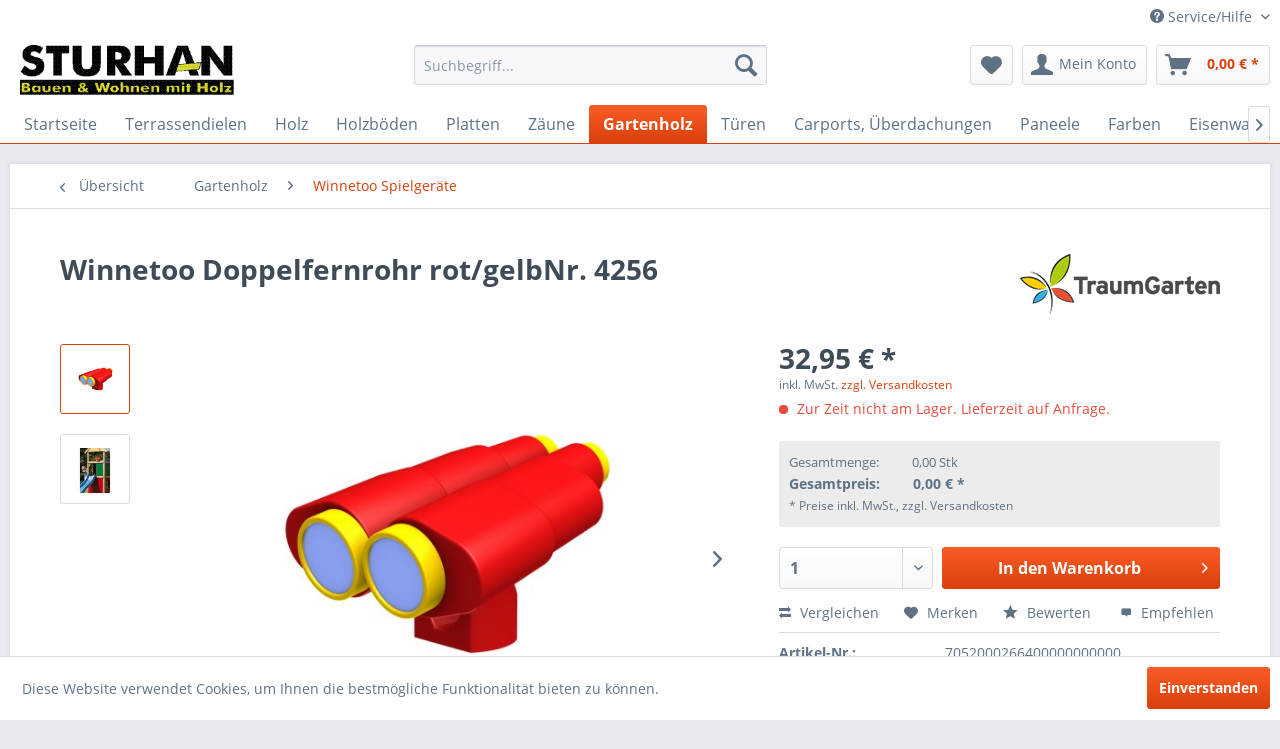

--- FILE ---
content_type: text/html; charset=UTF-8
request_url: https://sturhan-holz.de/gartenholz/winnetoo-spielgeraete/16130/winnetoo-doppelfernrohr-rot/gelbnr.-4256
body_size: 16677
content:
<!DOCTYPE html>
<html class="no-js" lang="de" itemscope="itemscope" itemtype="http://schema.org/WebPage">
<head>
<meta charset="utf-8"><script>window.dataLayer = window.dataLayer || [];</script><script>window.dataLayer.push({"ecommerce":{"detail":{"actionField":{"list":"Winnetoo Spielger\u00e4te"},"products":[{"name":"Winnetoo Doppelfernrohr rot\/gelbNr. 4256","id":"7052000266400000000000","price":32.95,"brand":"Traumgarten","category":"Winnetoo Spielger\u00e4te","variant":""}]},"currencyCode":"EUR"},"google_tag_params":{"ecomm_pagetype":"product","ecomm_prodid":7.0520002664e+21}});</script><!-- WbmTagManager -->
<script>
(function(w,d,s,l,i){w[l]=w[l]||[];w[l].push({'gtm.start':new Date().getTime(),event:'gtm.js'});var f=d.getElementsByTagName(s)[0],j=d.createElement(s),dl=l!='dataLayer'?'&l='+l:'';j.async=true;j.src='https://www.googletagmanager.com/gtm.js?id='+i+dl;f.parentNode.insertBefore(j,f);})(window,document,'script','dataLayer','GTM-PXP5CKG');
</script>
<!-- End WbmTagManager -->
<meta name="author" content="" />
<meta name="robots" content="index,follow" />
<meta name="revisit-after" content="15 days" />
<meta name="keywords" content="Winnetoo Doppelfernrohr rot/gelbNr. 4256" />
<meta name="description" content="" />
<meta property="og:type" content="product" />
<meta property="og:site_name" content="Holzfachmarkt STURHAN" />
<meta property="og:url" content="https://sturhan-holz.de/gartenholz/winnetoo-spielgeraete/16130/winnetoo-doppelfernrohr-rot/gelbnr.-4256" />
<meta property="og:title" content="Winnetoo Doppelfernrohr rot/gelbNr. 4256" />
<meta property="og:description" content="" />
<meta property="og:image" content="https://sturhan-holz.de/media/image/a6/52/55/76245_snam_winn4256f_01.jpg" />
<meta property="product:brand" content="Traumgarten" />
<meta property="product:price" content="32,95" />
<meta property="product:product_link" content="https://sturhan-holz.de/gartenholz/winnetoo-spielgeraete/16130/winnetoo-doppelfernrohr-rot/gelbnr.-4256" />
<meta name="twitter:card" content="product" />
<meta name="twitter:site" content="Holzfachmarkt STURHAN" />
<meta name="twitter:title" content="Winnetoo Doppelfernrohr rot/gelbNr. 4256" />
<meta name="twitter:description" content="" />
<meta name="twitter:image" content="https://sturhan-holz.de/media/image/a6/52/55/76245_snam_winn4256f_01.jpg" />
<meta itemprop="copyrightHolder" content="Holzfachmarkt STURHAN" />
<meta itemprop="copyrightYear" content="2014" />
<meta itemprop="isFamilyFriendly" content="True" />
<meta itemprop="image" content="https://sturhan-holz.de/media/image/57/e4/6f/Sturhan-B-W-Schriftzug.png" />
<meta name="viewport" content="width=device-width, initial-scale=1.0">
<meta name="mobile-web-app-capable" content="yes">
<meta name="apple-mobile-web-app-title" content="Holzfachmarkt STURHAN">
<meta name="apple-mobile-web-app-capable" content="yes">
<meta name="apple-mobile-web-app-status-bar-style" content="default">
<link rel="apple-touch-icon-precomposed" href="https://sturhan-holz.de/media/image/57/e4/6f/Sturhan-B-W-Schriftzug.png">
<link rel="shortcut icon" href="https://sturhan-holz.de/media/image/57/e4/6f/Sturhan-B-W-Schriftzug.png">
<meta name="msapplication-navbutton-color" content="#D9400B" />
<meta name="application-name" content="Holzfachmarkt STURHAN" />
<meta name="msapplication-starturl" content="https://sturhan-holz.de/" />
<meta name="msapplication-window" content="width=1024;height=768" />
<meta name="msapplication-TileImage" content="https://sturhan-holz.de/media/image/57/e4/6f/Sturhan-B-W-Schriftzug.png">
<meta name="msapplication-TileColor" content="#D9400B">
<meta name="theme-color" content="#D9400B" />
<link rel="canonical" href="https://sturhan-holz.de/gartenholz/winnetoo-spielgeraete/16130/winnetoo-doppelfernrohr-rot/gelbnr.-4256" />
<title itemprop="name">Winnetoo Doppelfernrohr rot/gelbNr. 4256 | Holzfachmarkt STURHAN</title>
<link href="/web/cache/1648106878_e83a40425113b575beb3365d24ef2780.css" media="all" rel="stylesheet" type="text/css" />
<meta name="p:domain_verify" content="2b4bfbf8480b70da2fecf56bd4eb4899"/>
<meta name="facebook-domain-verification" content="qd8q8v79x6gq8mygfj4e3w5dv3666l" />
<script type="text/javascript">
var gaProperty = 'G-V9W7NPGY95';
var disableStr = 'ga-disable-' + gaProperty;
if (document.cookie.indexOf(disableStr + '=true') > -1) {
window[disableStr] = true;
}
function gaOptout() {
document.cookie = disableStr + '=true; expires=Thu, 31 Dec 2099 23:59:59 UTC; path=/';
window[disableStr] = true;
alert('Das Tracking durch Google Analytics wurde in Ihrem Browser für diese Website deaktiviert.');
}
</script>
<script async src="https://www.googletagmanager.com/gtag/js?id=G-V9W7NPGY95"></script>
<script>
window.dataLayer = window.dataLayer || [];
function gtag(){dataLayer.push(arguments);}
gtag('js', new Date());
gtag('config', 'G-V9W7NPGY95');
</script>
<script>
!function(f,b,e,v,n,t,s)
{if(f.fbq)return;n=f.fbq=function(){n.callMethod?
n.callMethod.apply(n,arguments):n.queue.push(arguments)};
if(!f._fbq)f._fbq=n;n.push=n;n.loaded=!0;n.version='2.0';
n.queue=[];t=b.createElement(e);t.async=!0;
t.src=v;s=b.getElementsByTagName(e)[0];
s.parentNode.insertBefore(t,s)}(window, document,'script',
'https://connect.facebook.net/en_US/fbevents.js');
fbq('init', '968321587255576');
fbq('track', 'PageView');
</script>
<noscript><img height="1" width="1" style="display:none" src="https://www.facebook.com/tr?id=968321587255576&ev=PageView&noscript=1" /><!-- WbmTagManager (noscript) -->
<iframe src="https://www.googletagmanager.com/ns.html?id=GTM-PXP5CKG"
        height="0" width="0" style="display:none;visibility:hidden"></iframe>
<!-- End WbmTagManager (noscript) --></noscript>
<script>
!function(f,b,e,v,n,t,s)
{if(f.fbq)return;n=f.fbq=function(){n.callMethod?
n.callMethod.apply(n,arguments):n.queue.push(arguments)};
if(!f._fbq)f._fbq=n;n.push=n;n.loaded=!0;n.version='2.0';
n.queue=[];t=b.createElement(e);t.async=!0;
t.src=v;s=b.getElementsByTagName(e)[0];
s.parentNode.insertBefore(t,s)}(window, document,'script',
'https://connect.facebook.net/en_US/fbevents.js');
fbq('init', '314983483583524');
fbq('track', 'PageView');
</script>
<noscript><img height="1" width="1" style="display:none"
src="https://www.facebook.com/tr?id=314983483583524&ev=PageView&noscript=1"
/></noscript>
</head>
<body class="is--ctl-detail is--act-index" >
<div class="page-wrap">
<noscript class="noscript-main">
<div class="alert is--warning">
<div class="alert--icon">
<i class="icon--element icon--warning"></i>
</div>
<div class="alert--content">
Um Holzfachmarkt&#x20;STURHAN in vollem Umfang nutzen zu k&ouml;nnen, empfehlen wir Ihnen Javascript in Ihrem Browser zu aktiveren.
</div>
</div>
</noscript>
<header class="header-main">
<div class="top-bar">
<div class="container block-group">
<nav class="top-bar--navigation block" role="menubar">

    



    

<div class="navigation--entry entry--compare is--hidden" role="menuitem" aria-haspopup="true" data-drop-down-menu="true">
    

</div>
<div class="navigation--entry entry--service has--drop-down" role="menuitem" aria-haspopup="true" data-drop-down-menu="true">
<i class="icon--service"></i> Service/Hilfe
<ul class="service--list is--rounded" role="menu">
<li class="service--entry" role="menuitem">
<a class="service--link" href="https://sturhan-holz.de/kontaktformular" title="Kontakt" target="_self">
Kontakt
</a>
</li>
<li class="service--entry" role="menuitem">
<a class="service--link" href="https://sturhan-holz.de/unser-service" title="Unser Service" >
Unser Service
</a>
</li>
<li class="service--entry" role="menuitem">
<a class="service--link" href="https://sturhan-holz.de/lieferung-und-versand" title="Lieferung und Versand" >
Lieferung und Versand
</a>
</li>
<li class="service--entry" role="menuitem">
<a class="service--link" href="https://sturhan-holz.de/ueber-uns" title="Über uns" >
Über uns
</a>
</li>
<li class="service--entry" role="menuitem">
<a class="service--link" href="https://sturhan-holz.de/zahlungsmodalitaeten" title="Zahlungsmodalitäten" >
Zahlungsmodalitäten
</a>
</li>
<li class="service--entry" role="menuitem">
<a class="service--link" href="https://sturhan-holz.de/anfahrt" title="Anfahrt" >
Anfahrt
</a>
</li>
<li class="service--entry" role="menuitem">
<a class="service--link" href="https://sturhan-holz.de/widerrufsformular" title="Widerrufsformular" >
Widerrufsformular
</a>
</li>
<li class="service--entry" role="menuitem">
<a class="service--link" href="https://sturhan-holz.de/datenschutzerklaerung" title="Datenschutzerklärung" >
Datenschutzerklärung
</a>
</li>
<li class="service--entry" role="menuitem">
<a class="service--link" href="https://sturhan-holz.de/shopfehler-melden" title="Shopfehler melden" target="_self">
Shopfehler melden
</a>
</li>
<li class="service--entry" role="menuitem">
<a class="service--link" href="https://sturhan-holz.de/registerFC/index/sValidation/H" title="Kunden-Login" >
Kunden-Login
</a>
</li>
<li class="service--entry" role="menuitem">
<a class="service--link" href="https://sturhan-holz.de/agb" title="AGB" target="_parent">
AGB
</a>
</li>
<li class="service--entry" role="menuitem">
<a class="service--link" href="https://sturhan-holz.de/impressum" title="Impressum" >
Impressum
</a>
</li>
<li class="service--entry" role="menuitem">
<a class="service--link" href="https://sturhan-holz.de/oeffnungszeiten" title="Öffnungszeiten" >
Öffnungszeiten
</a>
</li>
<li class="service--entry" role="menuitem">
<a class="service--link" href="https://sturhan-holz.de/nachhaltigkeit" title="Nachhaltigkeit" >
Nachhaltigkeit
</a>
</li>
<li class="service--entry" role="menuitem">
<a class="service--link" href="https://sturhan-holz.de/jobangebote" title="Jobangebote" >
Jobangebote
</a>
</li>
</ul>
</div>
</nav>
</div>
</div>
<div class="container header--navigation">
<div class="logo-main block-group" role="banner">
<div class="logo--shop block">
<a class="logo--link" href="https://sturhan-holz.de/" title="Holzfachmarkt STURHAN - zur Startseite wechseln">
<picture>
<source srcset="https://sturhan-holz.de/media/image/57/e4/6f/Sturhan-B-W-Schriftzug.png" media="(min-width: 78.75em)">
<source srcset="https://sturhan-holz.de/media/image/57/e4/6f/Sturhan-B-W-Schriftzug.png" media="(min-width: 64em)">
<source srcset="https://sturhan-holz.de/media/image/57/e4/6f/Sturhan-B-W-Schriftzug.png" media="(min-width: 48em)">
<img srcset="https://sturhan-holz.de/media/image/57/e4/6f/Sturhan-B-W-Schriftzug.png" alt="Holzfachmarkt STURHAN - zur Startseite wechseln" />
</picture>
</a>
</div>
</div>
<nav class="shop--navigation block-group">
<ul class="navigation--list block-group" role="menubar">
<li class="navigation--entry entry--menu-left" role="menuitem">
<a class="entry--link entry--trigger btn is--icon-left" href="#offcanvas--left" data-offcanvas="true" data-offCanvasSelector=".sidebar-main">
<i class="icon--menu"></i> Menü
</a>
</li>
<li class="navigation--entry entry--search" role="menuitem" data-search="true" aria-haspopup="true" data-minLength="3">
<a class="btn entry--link entry--trigger" href="#show-hide--search" title="Suche anzeigen / schließen">
<i class="icon--search"></i>
<span class="search--display">Suchen</span>
</a>
<form action="/search" method="get" class="main-search--form">
<input type="search" name="sSearch" class="main-search--field" autocomplete="off" autocapitalize="off" placeholder="Suchbegriff..." maxlength="30"  />
<button type="submit" class="main-search--button">
<i class="icon--search"></i>
<span class="main-search--text">Suchen</span>
</button>
<div class="form--ajax-loader">&nbsp;</div>
</form>
<div class="main-search--results"></div>
</li>

    <li class="navigation--entry entry--notepad" role="menuitem">
        
        <a href="https://sturhan-holz.de/note" title="Merkzettel" class="btn">
            <i class="icon--heart"></i>
                    </a>
    </li>




    <li class="navigation--entry entry--account with-slt"
        role="menuitem"
        data-offcanvas="true"
        data-offCanvasSelector=".account--dropdown-navigation">
        
            <a href="https://sturhan-holz.de/account"
               title="Mein Konto"
               class="btn is--icon-left entry--link account--link">
                <i class="icon--account"></i>
                                    <span class="account--display">
                        Mein Konto
                    </span>
                            </a>
        

                    
                <div class="account--dropdown-navigation">

                    
                        <div class="navigation--smartphone">
                            <div class="entry--close-off-canvas">
                                <a href="#close-account-menu"
                                   class="account--close-off-canvas"
                                   title="Menü schließen">
                                    Menü schließen <i class="icon--arrow-right"></i>
                                </a>
                            </div>
                        </div>
                    

                    
                            <div class="account--menu is--rounded is--personalized">
        
                            
                
                                            <span class="navigation--headline">
                            Mein Konto
                        </span>
                                    

                
                <div class="account--menu-container">

                    
                        
                        <ul class="sidebar--navigation navigation--list is--level0 show--active-items">
                            
                                
                                
                                    
                                                                                    <li class="navigation--entry">
                                                <span class="navigation--signin">
                                                    <a href="https://sturhan-holz.de/account#hide-registration"
                                                       class="blocked--link btn is--primary navigation--signin-btn"
                                                       data-collapseTarget="#registration"
                                                       data-action="close">
                                                        Anmelden
                                                    </a>
                                                    <span class="navigation--register">
                                                        oder
                                                        <a href="https://sturhan-holz.de/account#show-registration"
                                                           class="blocked--link"
                                                           data-collapseTarget="#registration"
                                                           data-action="open">
                                                            registrieren
                                                        </a>
                                                    </span>
                                                </span>
                                            </li>
                                                                            

                                    
                                        <li class="navigation--entry">
                                            <a href="https://sturhan-holz.de/account" title="Übersicht" class="navigation--link">
                                                Übersicht
                                            </a>
                                        </li>
                                    
                                

                                
                                
                                    <li class="navigation--entry">
                                        <a href="https://sturhan-holz.de/account/profile" title="Persönliche Daten" class="navigation--link" rel="nofollow">
                                            Persönliche Daten
                                        </a>
                                    </li>
                                

                                
                                
                                                                            
                                            <li class="navigation--entry">
                                                <a href="https://sturhan-holz.de/address/index/sidebar/" title="Adressen" class="navigation--link" rel="nofollow">
                                                    Adressen
                                                </a>
                                            </li>
                                        
                                                                    

                                
                                
                                    <li class="navigation--entry">
                                        <a href="https://sturhan-holz.de/account/payment" title="Zahlungsarten" class="navigation--link" rel="nofollow">
                                            Zahlungsarten
                                        </a>
                                    </li>
                                

                                
                                
                                    <li class="navigation--entry">
                                        <a href="https://sturhan-holz.de/account/orders" title="Bestellungen" class="navigation--link" rel="nofollow">
                                            Bestellungen
                                        </a>
                                    </li>
                                

                                
                                
                                                                    

                                
                                
                                    <li class="navigation--entry">
                                        <a href="https://sturhan-holz.de/note" title="Merkzettel" class="navigation--link" rel="nofollow">
                                            Merkzettel
                                        </a>
                                    </li>
                                

                                
                                
                                                                    

                                
                                
                                                                    
                            
                        </ul>
                    
                </div>
                    
    </div>
                    
                </div>
            
            </li>




    <li class="navigation--entry entry--cart" role="menuitem">
        
        <a class="btn is--icon-left cart--link" href="https://sturhan-holz.de/checkout/cart" title="Warenkorb">
            <span class="cart--display">
                                    Warenkorb
                            </span>

            <span class="badge is--primary is--minimal cart--quantity is--hidden">0</span>

            <i class="icon--basket"></i>

            <span class="cart--amount">
                0,00&nbsp;&euro; *
            </span>
        </a>
        <div class="ajax-loader">&nbsp;</div>
    </li>



</ul>
</nav>
<div class="container--ajax-cart" data-collapse-cart="true" data-displayMode="offcanvas"></div>
</div>
</header>
<nav class="navigation-main">
<div class="container" data-menu-scroller="true" data-listSelector=".navigation--list.container" data-viewPortSelector=".navigation--list-wrapper">
<div class="navigation--list-wrapper">
<ul class="navigation--list container" role="menubar" itemscope="itemscope" itemtype="http://schema.org/SiteNavigationElement">
<li class="navigation--entry is--home" role="menuitem"><a class="navigation--link is--first" href="https://sturhan-holz.de/" title="Startseite" itemprop="url"><span itemprop="name">Startseite</span></a></li><li class="navigation--entry" role="menuitem"><a class="navigation--link" href="https://sturhan-holz.de/terrassendielen/" title="Terrassendielen" itemprop="url"><span itemprop="name">Terrassendielen</span></a></li><li class="navigation--entry" role="menuitem"><a class="navigation--link" href="https://sturhan-holz.de/holz/" title="Holz" itemprop="url"><span itemprop="name">Holz</span></a></li><li class="navigation--entry" role="menuitem"><a class="navigation--link" href="https://sturhan-holz.de/holzboeden/" title="Holzböden" itemprop="url"><span itemprop="name">Holzböden</span></a></li><li class="navigation--entry" role="menuitem"><a class="navigation--link" href="https://sturhan-holz.de/platten/" title="Platten" itemprop="url"><span itemprop="name">Platten</span></a></li><li class="navigation--entry" role="menuitem"><a class="navigation--link" href="https://sturhan-holz.de/zaeune/" title="Zäune" itemprop="url"><span itemprop="name">Zäune</span></a></li><li class="navigation--entry is--active" role="menuitem"><a class="navigation--link is--active" href="https://sturhan-holz.de/gartenholz/" title="Gartenholz" itemprop="url"><span itemprop="name">Gartenholz</span></a></li><li class="navigation--entry" role="menuitem"><a class="navigation--link" href="https://sturhan-holz.de/tueren/" title="Türen" itemprop="url"><span itemprop="name">Türen</span></a></li><li class="navigation--entry" role="menuitem"><a class="navigation--link" href="https://sturhan-holz.de/carports-ueberdachungen/" title="Carports, Überdachungen" itemprop="url"><span itemprop="name">Carports, Überdachungen</span></a></li><li class="navigation--entry" role="menuitem"><a class="navigation--link" href="https://sturhan-holz.de/paneele/" title="Paneele" itemprop="url"><span itemprop="name">Paneele</span></a></li><li class="navigation--entry" role="menuitem"><a class="navigation--link" href="https://sturhan-holz.de/farben/" title="Farben" itemprop="url"><span itemprop="name">Farben</span></a></li><li class="navigation--entry" role="menuitem"><a class="navigation--link" href="https://sturhan-holz.de/eisenwaren/" title="Eisenwaren" itemprop="url"><span itemprop="name">Eisenwaren</span></a></li><li class="navigation--entry" role="menuitem"><a class="navigation--link" href="https://sturhan-holz.de/baustoffe/" title="Baustoffe" itemprop="url"><span itemprop="name">Baustoffe</span></a></li><li class="navigation--entry" role="menuitem"><a class="navigation--link" href="https://sturhan-holz.de/planer/" title="Planer" itemprop="url"><span itemprop="name">Planer</span></a></li><li class="navigation--entry" role="menuitem"><a class="navigation--link" href="https://sturhan-holz.de/sonstiges/" title="Sonstiges" itemprop="url"><span itemprop="name">Sonstiges</span></a></li>            </ul>
</div>
<div class="advanced-menu" data-advanced-menu="true" data-hoverDelay="250">
<div class="menu--container">
<div class="button-container">
<a href="https://sturhan-holz.de/terrassendielen/" class="button--category" title="Zur Kategorie Terrassendielen">
<i class="icon--arrow-right"></i>
Zur Kategorie Terrassendielen
</a>
<span class="button--close">
<i class="icon--cross"></i>
</span>
</div>
<div class="content--wrapper has--content">
<ul class="menu--list menu--level-0 columns--4" style="width: 100%;">
<li class="menu--list-item item--level-0" style="width: 100%">
<a href="https://sturhan-holz.de/terrassendielen/terrassendielen-nadelholz/" class="menu--list-item-link" title="Terrassendielen Nadelholz">Terrassendielen Nadelholz</a>
</li>
<li class="menu--list-item item--level-0" style="width: 100%">
<a href="https://sturhan-holz.de/terrassendielen/terrassendielen-bangkirai/" class="menu--list-item-link" title="Terrassendielen Bangkirai">Terrassendielen Bangkirai</a>
</li>
<li class="menu--list-item item--level-0" style="width: 100%">
<a href="https://sturhan-holz.de/terrassendielen/terrassendielen-wpc/" class="menu--list-item-link" title="Terrassendielen WPC">Terrassendielen WPC</a>
</li>
<li class="menu--list-item item--level-0" style="width: 100%">
<a href="https://sturhan-holz.de/terrassendielen/zubehoer-wpc/" class="menu--list-item-link" title="Zubehör WPC">Zubehör WPC</a>
</li>
<li class="menu--list-item item--level-0" style="width: 100%">
<a href="https://sturhan-holz.de/terrassendielen/terrassendielen-bambus/" class="menu--list-item-link" title="Terrassendielen Bambus">Terrassendielen Bambus</a>
</li>
<li class="menu--list-item item--level-0" style="width: 100%">
<a href="https://sturhan-holz.de/terrassendielen/dreamdeck-licht/" class="menu--list-item-link" title="Dreamdeck Licht">Dreamdeck Licht</a>
</li>
<li class="menu--list-item item--level-0" style="width: 100%">
<a href="https://terrassenplaner.traumgarten.de/" class="menu--list-item-link" title="Terrassenplaner" target="_blank" rel="nofollow noopener">Terrassenplaner</a>
</li>
</ul>
</div>
</div>
<div class="menu--container">
<div class="button-container">
<a href="https://sturhan-holz.de/holz/" class="button--category" title="Zur Kategorie Holz">
<i class="icon--arrow-right"></i>
Zur Kategorie Holz
</a>
<span class="button--close">
<i class="icon--cross"></i>
</span>
</div>
<div class="content--wrapper has--content has--teaser">
<ul class="menu--list menu--level-0 columns--2" style="width: 50%;">
<li class="menu--list-item item--level-0" style="width: 100%">
<a href="https://sturhan-holz.de/holz/konstruktionsvollholz/" class="menu--list-item-link" title="Konstruktionsvollholz">Konstruktionsvollholz</a>
</li>
<li class="menu--list-item item--level-0" style="width: 100%">
<a href="https://sturhan-holz.de/holz/leimbinder/" class="menu--list-item-link" title="Leimbinder">Leimbinder</a>
</li>
<li class="menu--list-item item--level-0" style="width: 100%">
<a href="https://sturhan-holz.de/holz/kantholz/" class="menu--list-item-link" title="Kantholz">Kantholz</a>
</li>
<li class="menu--list-item item--level-0" style="width: 100%">
<a href="https://sturhan-holz.de/holz/gehobelte-bretter-latten-kantholz/" class="menu--list-item-link" title="gehobelte Bretter, Latten, Kantholz">gehobelte Bretter, Latten, Kantholz</a>
</li>
<li class="menu--list-item item--level-0" style="width: 100%">
<a href="https://sturhan-holz.de/holz/rauhspund/" class="menu--list-item-link" title="Rauhspund">Rauhspund</a>
</li>
<li class="menu--list-item item--level-0" style="width: 100%">
<a href="https://sturhan-holz.de/holz/profilholz-unbehandelt/" class="menu--list-item-link" title="Profilholz unbehandelt">Profilholz unbehandelt</a>
</li>
<li class="menu--list-item item--level-0" style="width: 100%">
<a href="https://sturhan-holz.de/holz/bohlen/" class="menu--list-item-link" title="Bohlen">Bohlen</a>
</li>
<li class="menu--list-item item--level-0" style="width: 100%">
<a href="https://sturhan-holz.de/holz/tischlerware/" class="menu--list-item-link" title="Tischlerware">Tischlerware</a>
</li>
<li class="menu--list-item item--level-0" style="width: 100%">
<a href="https://sturhan-holz.de/holz/latten/" class="menu--list-item-link" title="Latten">Latten</a>
</li>
<li class="menu--list-item item--level-0" style="width: 100%">
<a href="https://sturhan-holz.de/holz/konstruktholz-druckimpr./" class="menu--list-item-link" title="Konstruktholz druckimpr.">Konstruktholz druckimpr.</a>
</li>
<li class="menu--list-item item--level-0" style="width: 100%">
<a href="https://sturhan-holz.de/holz/profilholz-endbehandelt/" class="menu--list-item-link" title="Profilholz endbehandelt">Profilholz endbehandelt</a>
</li>
<li class="menu--list-item item--level-0" style="width: 100%">
<a href="https://sturhan-holz.de/holz/stammware/" class="menu--list-item-link" title="Stammware ">Stammware </a>
</li>
<li class="menu--list-item item--level-0" style="width: 100%">
<a href="https://sturhan-holz.de/holz/schmal-und-breitware/" class="menu--list-item-link" title="Schmal- und Breitware">Schmal- und Breitware</a>
</li>
<li class="menu--list-item item--level-0" style="width: 100%">
<a href="https://sturhan-holz.de/holz/leisten-massiv/" class="menu--list-item-link" title="Leisten massiv">Leisten massiv</a>
</li>
<li class="menu--list-item item--level-0" style="width: 100%">
<a href="https://sturhan-holz.de/holz/uebersee-schnittholz/" class="menu--list-item-link" title="Übersee-Schnittholz">Übersee-Schnittholz</a>
</li>
</ul>
<div class="menu--delimiter" style="right: 50%;"></div>
<div class="menu--teaser" style="width: 50%;">
<div class="teaser--text">
Aufgrund der aktuellen Situation:  Ausschließlich Tagespreise bei Holz und Holzwerkstoffen!
<a class="teaser--text-link" href="https://sturhan-holz.de/holz/" title="mehr erfahren">
mehr erfahren
</a>
</div>
</div>
</div>
</div>
<div class="menu--container">
<div class="button-container">
<a href="https://sturhan-holz.de/holzboeden/" class="button--category" title="Zur Kategorie Holzböden">
<i class="icon--arrow-right"></i>
Zur Kategorie Holzböden
</a>
<span class="button--close">
<i class="icon--cross"></i>
</span>
</div>
<div class="content--wrapper has--content">
<ul class="menu--list menu--level-0 columns--4" style="width: 100%;">
<li class="menu--list-item item--level-0" style="width: 100%">
<a href="https://sturhan-holz.de/holzboeden/fertigparkett/" class="menu--list-item-link" title="Fertigparkett">Fertigparkett</a>
</li>
<li class="menu--list-item item--level-0" style="width: 100%">
<a href="https://sturhan-holz.de/holzboeden/designboden/" class="menu--list-item-link" title="Designboden">Designboden</a>
</li>
<li class="menu--list-item item--level-0" style="width: 100%">
<a href="https://sturhan-holz.de/holzboeden/laminatboden/" class="menu--list-item-link" title="Laminatboden">Laminatboden</a>
</li>
<li class="menu--list-item item--level-0" style="width: 100%">
<a href="https://sturhan-holz.de/holzboeden/kork/" class="menu--list-item-link" title="Kork">Kork</a>
</li>
<li class="menu--list-item item--level-0" style="width: 100%">
<a href="https://sturhan-holz.de/holzboeden/hobeldielen/" class="menu--list-item-link" title="Hobeldielen">Hobeldielen</a>
</li>
<li class="menu--list-item item--level-0" style="width: 100%">
<a href="https://sturhan-holz.de/holzboeden/massivholzdielen/" class="menu--list-item-link" title="Massivholzdielen">Massivholzdielen</a>
</li>
<li class="menu--list-item item--level-0" style="width: 100%">
<a href="https://sturhan-holz.de/holzboeden/leisten-ummantelt/" class="menu--list-item-link" title="Leisten ummantelt">Leisten ummantelt</a>
</li>
<li class="menu--list-item item--level-0" style="width: 100%">
<a href="https://sturhan-holz.de/holzboeden/parkettzubehoer/" class="menu--list-item-link" title="Parkettzubehör">Parkettzubehör</a>
</li>
</ul>
</div>
</div>
<div class="menu--container">
<div class="button-container">
<a href="https://sturhan-holz.de/platten/" class="button--category" title="Zur Kategorie Platten">
<i class="icon--arrow-right"></i>
Zur Kategorie Platten
</a>
<span class="button--close">
<i class="icon--cross"></i>
</span>
</div>
<div class="content--wrapper has--content has--teaser">
<ul class="menu--list menu--level-0 columns--2" style="width: 50%;">
<li class="menu--list-item item--level-0" style="width: 100%">
<a href="https://sturhan-holz.de/platten/osb/" class="menu--list-item-link" title="OSB">OSB</a>
</li>
<li class="menu--list-item item--level-0" style="width: 100%">
<a href="https://sturhan-holz.de/platten/sperrholz/" class="menu--list-item-link" title="Sperrholz">Sperrholz</a>
</li>
<li class="menu--list-item item--level-0" style="width: 100%">
<a href="https://sturhan-holz.de/platten/leimholzplatten/" class="menu--list-item-link" title="Leimholzplatten">Leimholzplatten</a>
</li>
<li class="menu--list-item item--level-0" style="width: 100%">
<a href="https://sturhan-holz.de/platten/rohspanplatten/" class="menu--list-item-link" title="Rohspanplatten">Rohspanplatten</a>
</li>
<li class="menu--list-item item--level-0" style="width: 100%">
<a href="https://sturhan-holz.de/platten/tischlerplatten/" class="menu--list-item-link" title="Tischlerplatten">Tischlerplatten</a>
</li>
<li class="menu--list-item item--level-0" style="width: 100%">
<a href="https://sturhan-holz.de/platten/holzfaserplatten/" class="menu--list-item-link" title="Holzfaserplatten">Holzfaserplatten</a>
</li>
<li class="menu--list-item item--level-0" style="width: 100%">
<a href="https://sturhan-holz.de/platten/mdf/" class="menu--list-item-link" title="MDF">MDF</a>
</li>
</ul>
<div class="menu--delimiter" style="right: 50%;"></div>
<div class="menu--teaser" style="width: 50%;">
<div class="teaser--text">
Aufgrund der aktuellen Situation:&nbsp; Ausschließlich Tagespreise bei Holz und Holzwerkstoffen!
<a class="teaser--text-link" href="https://sturhan-holz.de/platten/" title="mehr erfahren">
mehr erfahren
</a>
</div>
</div>
</div>
</div>
<div class="menu--container">
<div class="button-container">
<a href="https://sturhan-holz.de/zaeune/" class="button--category" title="Zur Kategorie Zäune">
<i class="icon--arrow-right"></i>
Zur Kategorie Zäune
</a>
<span class="button--close">
<i class="icon--cross"></i>
</span>
</div>
<div class="content--wrapper has--content">
<ul class="menu--list menu--level-0 columns--4" style="width: 100%;">
<li class="menu--list-item item--level-0" style="width: 100%">
<a href="https://sturhan-holz.de/zaeune/traumgarten-pflegeleicht/" class="menu--list-item-link" title="Traumgarten Pflegeleicht">Traumgarten Pflegeleicht</a>
<ul class="menu--list menu--level-1 columns--4">
<li class="menu--list-item item--level-1">
<a href="https://sturhan-holz.de/zaeune/traumgarten-pflegeleicht/zubehoer/" class="menu--list-item-link" title="Zubehör ">Zubehör </a>
</li>
<li class="menu--list-item item--level-1">
<a href="https://sturhan-holz.de/zaeune/traumgarten-pflegeleicht/pfosten/" class="menu--list-item-link" title="Pfosten ">Pfosten </a>
</li>
</ul>
</li>
<li class="menu--list-item item--level-0" style="width: 100%">
<a href="https://sturhan-holz.de/zaeune/traumgarten-pflegeleicht-tore/" class="menu--list-item-link" title="Traumgarten Pflegeleicht Tore">Traumgarten Pflegeleicht Tore</a>
<ul class="menu--list menu--level-1 columns--4">
<li class="menu--list-item item--level-1">
<a href="https://sturhan-holz.de/zaeune/traumgarten-pflegeleicht-tore/torpfosten/" class="menu--list-item-link" title="Torpfosten ">Torpfosten </a>
</li>
</ul>
</li>
<li class="menu--list-item item--level-0" style="width: 100%">
<a href="https://sturhan-holz.de/zaeune/system-glaszaeune/" class="menu--list-item-link" title="System Glaszäune">System Glaszäune</a>
<ul class="menu--list menu--level-1 columns--4">
<li class="menu--list-item item--level-1">
<a href="https://sturhan-holz.de/zaeune/system-glaszaeune/pfosten-fuer-glaszaeune/" class="menu--list-item-link" title="Pfosten für Glaszäune ">Pfosten für Glaszäune </a>
</li>
</ul>
</li>
<li class="menu--list-item item--level-0" style="width: 100%">
<a href="https://sturhan-holz.de/zaeune/longlife-zaeune/" class="menu--list-item-link" title="Longlife Zäune">Longlife Zäune</a>
<ul class="menu--list menu--level-1 columns--4">
<li class="menu--list-item item--level-1">
<a href="https://sturhan-holz.de/zaeune/longlife-zaeune/longlife-pfosten/" class="menu--list-item-link" title="Longlife Pfosten ">Longlife Pfosten </a>
</li>
<li class="menu--list-item item--level-1">
<a href="https://sturhan-holz.de/zaeune/longlife-zaeune/longlife-zubehoer/" class="menu--list-item-link" title="Longlife Zubehör ">Longlife Zubehör </a>
</li>
</ul>
</li>
<li class="menu--list-item item--level-0" style="width: 100%">
<a href="https://sturhan-holz.de/zaeune/doppelstab-zaeune/" class="menu--list-item-link" title="Doppelstab Zäune">Doppelstab Zäune</a>
</li>
<li class="menu--list-item item--level-0" style="width: 100%">
<a href="https://sturhan-holz.de/zaeune/traumgarten-holzzaeune-und-zubehoer/" class="menu--list-item-link" title="Traumgarten Holzzäune und Zubehör">Traumgarten Holzzäune und Zubehör</a>
</li>
<li class="menu--list-item item--level-0" style="width: 100%">
<a href="https://sturhan-holz.de/zaeune/zaeune/" class="menu--list-item-link" title="Zäune">Zäune</a>
</li>
<li class="menu--list-item item--level-0" style="width: 100%">
<a href="https://www.traumgarten.de/de/neuer-system-zaun-planer.html" class="menu--list-item-link" title="Traumgarten-Zaunplaner" target="_blank" rel="nofollow noopener">Traumgarten-Zaunplaner</a>
</li>
<li class="menu--list-item item--level-0" style="width: 100%">
<a href="http://www.sichtschutz-konfigurator.de/sturhan.html" class="menu--list-item-link" title="Scheerer-Zaunplaner" target="_blank" rel="nofollow noopener">Scheerer-Zaunplaner</a>
</li>
</ul>
</div>
</div>
<div class="menu--container">
<div class="button-container">
<a href="https://sturhan-holz.de/gartenholz/" class="button--category" title="Zur Kategorie Gartenholz">
<i class="icon--arrow-right"></i>
Zur Kategorie Gartenholz
</a>
<span class="button--close">
<i class="icon--cross"></i>
</span>
</div>
<div class="content--wrapper has--content">
<ul class="menu--list menu--level-0 columns--4" style="width: 100%;">
<li class="menu--list-item item--level-0" style="width: 100%">
<a href="https://sturhan-holz.de/gartenholz/pfosten/" class="menu--list-item-link" title="Pfosten">Pfosten</a>
</li>
<li class="menu--list-item item--level-0" style="width: 100%">
<a href="https://sturhan-holz.de/gartenholz/pfaehle-palisaden/" class="menu--list-item-link" title="Pfähle, Palisaden">Pfähle, Palisaden</a>
</li>
<li class="menu--list-item item--level-0" style="width: 100%">
<a href="https://sturhan-holz.de/gartenholz/winnetoo-spielgeraete/" class="menu--list-item-link" title="Winnetoo Spielgeräte">Winnetoo Spielgeräte</a>
</li>
<li class="menu--list-item item--level-0" style="width: 100%">
<a href="https://sturhan-holz.de/gartenholz/gartenhaeuser/" class="menu--list-item-link" title="Gartenhäuser">Gartenhäuser</a>
</li>
<li class="menu--list-item item--level-0" style="width: 100%">
<a href="https://sturhan-holz.de/gartenholz/muellboxsystem-binto/" class="menu--list-item-link" title="Müllboxsystem Binto ">Müllboxsystem Binto </a>
</li>
<li class="menu--list-item item--level-0" style="width: 100%">
<a href="https://sturhan-holz.de/gartenholz/gartenmoebel/" class="menu--list-item-link" title="Gartenmöbel">Gartenmöbel</a>
</li>
<li class="menu--list-item item--level-0" style="width: 100%">
<a href="https://sturhan-holz.de/gartenholz/sonstiges-gartenholz/" class="menu--list-item-link" title="sonstiges Gartenholz">sonstiges Gartenholz</a>
</li>
</ul>
</div>
</div>
<div class="menu--container">
<div class="button-container">
<a href="https://sturhan-holz.de/tueren/" class="button--category" title="Zur Kategorie Türen">
<i class="icon--arrow-right"></i>
Zur Kategorie Türen
</a>
<span class="button--close">
<i class="icon--cross"></i>
</span>
</div>
<div class="content--wrapper has--content">
<ul class="menu--list menu--level-0 columns--4" style="width: 100%;">
<li class="menu--list-item item--level-0" style="width: 100%">
<a href="https://sturhan-holz.de/tueren/tuerdruecker/" class="menu--list-item-link" title="Türdrücker">Türdrücker</a>
</li>
<li class="menu--list-item item--level-0" style="width: 100%">
<a href="https://sturhan-holz.de/tueren/tuerblaetter-und-zargen/" class="menu--list-item-link" title="Türblätter und Zargen">Türblätter und Zargen</a>
</li>
</ul>
</div>
</div>
<div class="menu--container">
<div class="button-container">
<a href="https://sturhan-holz.de/carports-ueberdachungen/" class="button--category" title="Zur Kategorie Carports, Überdachungen">
<i class="icon--arrow-right"></i>
Zur Kategorie Carports, Überdachungen
</a>
<span class="button--close">
<i class="icon--cross"></i>
</span>
</div>
</div>
<div class="menu--container">
<div class="button-container">
<a href="https://sturhan-holz.de/paneele/" class="button--category" title="Zur Kategorie Paneele">
<i class="icon--arrow-right"></i>
Zur Kategorie Paneele
</a>
<span class="button--close">
<i class="icon--cross"></i>
</span>
</div>
<div class="content--wrapper has--content">
<ul class="menu--list menu--level-0 columns--4" style="width: 100%;">
<li class="menu--list-item item--level-0" style="width: 100%">
<a href="https://sturhan-holz.de/paneele/paneele-meister/" class="menu--list-item-link" title="Paneele Meister">Paneele Meister</a>
</li>
<li class="menu--list-item item--level-0" style="width: 100%">
<a href="https://sturhan-holz.de/paneele/paneele-parador/" class="menu--list-item-link" title="Paneele Parador">Paneele Parador</a>
</li>
<li class="menu--list-item item--level-0" style="width: 100%">
<a href="https://sturhan-holz.de/paneele/lichtsysteme/" class="menu--list-item-link" title="Lichtsysteme">Lichtsysteme</a>
</li>
<li class="menu--list-item item--level-0" style="width: 100%">
<a href="https://sturhan-holz.de/paneele/paneelzubehoer/" class="menu--list-item-link" title="Paneelzubehör">Paneelzubehör</a>
</li>
<li class="menu--list-item item--level-0" style="width: 100%">
<a href="https://sturhan-holz.de/paneele/massivprofile/" class="menu--list-item-link" title="Massivprofile">Massivprofile</a>
</li>
<li class="menu--list-item item--level-0" style="width: 100%">
<a href="https://sturhan-holz.de/paneele/akustikpaneele-clickboard/" class="menu--list-item-link" title="Akustikpaneele / Clickboard">Akustikpaneele / Clickboard</a>
</li>
</ul>
</div>
</div>
<div class="menu--container">
<div class="button-container">
<a href="https://sturhan-holz.de/farben/" class="button--category" title="Zur Kategorie Farben">
<i class="icon--arrow-right"></i>
Zur Kategorie Farben
</a>
<span class="button--close">
<i class="icon--cross"></i>
</span>
</div>
<div class="content--wrapper has--content">
<ul class="menu--list menu--level-0 columns--4" style="width: 100%;">
<li class="menu--list-item item--level-0" style="width: 100%">
<a href="https://sturhan-holz.de/farben/holzschutzmittel/" class="menu--list-item-link" title="Holzschutzmittel">Holzschutzmittel</a>
</li>
<li class="menu--list-item item--level-0" style="width: 100%">
<a href="https://sturhan-holz.de/farben/kleber-dichtmassen/" class="menu--list-item-link" title="Kleber, Dichtmassen">Kleber, Dichtmassen</a>
</li>
</ul>
</div>
</div>
<div class="menu--container">
<div class="button-container">
<a href="https://sturhan-holz.de/eisenwaren/" class="button--category" title="Zur Kategorie Eisenwaren">
<i class="icon--arrow-right"></i>
Zur Kategorie Eisenwaren
</a>
<span class="button--close">
<i class="icon--cross"></i>
</span>
</div>
<div class="content--wrapper has--content">
<ul class="menu--list menu--level-0 columns--4" style="width: 100%;">
<li class="menu--list-item item--level-0" style="width: 100%">
<a href="https://sturhan-holz.de/eisenwaren/winkel-beschlaege/" class="menu--list-item-link" title="Winkel, Beschläge">Winkel, Beschläge</a>
</li>
<li class="menu--list-item item--level-0" style="width: 100%">
<a href="https://sturhan-holz.de/eisenwaren/schrauben-naegel/" class="menu--list-item-link" title="Schrauben, Nägel">Schrauben, Nägel</a>
</li>
<li class="menu--list-item item--level-0" style="width: 100%">
<a href="https://sturhan-holz.de/eisenwaren/werkzeuge/" class="menu--list-item-link" title="Werkzeuge">Werkzeuge</a>
</li>
</ul>
</div>
</div>
<div class="menu--container">
<div class="button-container">
<a href="https://sturhan-holz.de/baustoffe/" class="button--category" title="Zur Kategorie Baustoffe">
<i class="icon--arrow-right"></i>
Zur Kategorie Baustoffe
</a>
<span class="button--close">
<i class="icon--cross"></i>
</span>
</div>
<div class="content--wrapper has--content">
<ul class="menu--list menu--level-0 columns--4" style="width: 100%;">
<li class="menu--list-item item--level-0" style="width: 100%">
<a href="https://sturhan-holz.de/baustoffe/daemmstoffe/" class="menu--list-item-link" title="Dämmstoffe">Dämmstoffe</a>
</li>
<li class="menu--list-item item--level-0" style="width: 100%">
<a href="https://sturhan-holz.de/baustoffe/gipsplatten/" class="menu--list-item-link" title="Gipsplatten">Gipsplatten</a>
</li>
</ul>
</div>
</div>
<div class="menu--container">
<div class="button-container">
<a href="https://sturhan-holz.de/planer/" class="button--category" title="Zur Kategorie Planer">
<i class="icon--arrow-right"></i>
Zur Kategorie Planer
</a>
<span class="button--close">
<i class="icon--cross"></i>
</span>
</div>
</div>
<div class="menu--container">
<div class="button-container">
<a href="https://sturhan-holz.de/sonstiges/" class="button--category" title="Zur Kategorie Sonstiges">
<i class="icon--arrow-right"></i>
Zur Kategorie Sonstiges
</a>
<span class="button--close">
<i class="icon--cross"></i>
</span>
</div>
<div class="content--wrapper has--content">
<ul class="menu--list menu--level-0 columns--4" style="width: 100%;">
<li class="menu--list-item item--level-0" style="width: 100%">
<a href="https://sturhan-holz.de/sonstiges/kataloge/" class="menu--list-item-link" title="Kataloge">Kataloge</a>
</li>
<li class="menu--list-item item--level-0" style="width: 100%">
<a href="https://sturhan-holz.de/sonstiges/maschinenverleih/" class="menu--list-item-link" title="Maschinenverleih">Maschinenverleih</a>
</li>
<li class="menu--list-item item--level-0" style="width: 100%">
<a href="https://sturhan-holz.de/sonstiges/sonstiges-zubehoer/" class="menu--list-item-link" title="sonstiges Zubehör">sonstiges Zubehör</a>
</li>
</ul>
</div>
</div>
</div>
</div>
</nav>
<section class="content-main container block-group">
<nav class="content--breadcrumb block">
<a class="breadcrumb--button breadcrumb--link" href="https://sturhan-holz.de/gartenholz/winnetoo-spielgeraete/" title="Übersicht">
<i class="icon--arrow-left"></i>
<span class="breadcrumb--title">Übersicht</span>
</a>
<ul class="breadcrumb--list" role="menu" itemscope itemtype="http://schema.org/BreadcrumbList">
<li class="breadcrumb--entry" itemprop="itemListElement" itemscope itemtype="http://schema.org/ListItem">
<a class="breadcrumb--link" href="https://sturhan-holz.de/gartenholz/" title="Gartenholz" itemprop="item">
<link itemprop="url" href="https://sturhan-holz.de/gartenholz/" />
<span class="breadcrumb--title" itemprop="name">Gartenholz</span>
</a>
<meta itemprop="position" content="0" />
</li>
<li class="breadcrumb--separator">
<i class="icon--arrow-right"></i>
</li>
<li class="breadcrumb--entry is--active" itemprop="itemListElement" itemscope itemtype="http://schema.org/ListItem">
<a class="breadcrumb--link" href="https://sturhan-holz.de/gartenholz/winnetoo-spielgeraete/" title="Winnetoo Spielgeräte" itemprop="item">
<link itemprop="url" href="https://sturhan-holz.de/gartenholz/winnetoo-spielgeraete/" />
<span class="breadcrumb--title" itemprop="name">Winnetoo Spielgeräte</span>
</a>
<meta itemprop="position" content="1" />
</li>
</ul>
</nav>
<nav class="product--navigation">
<a href="#" class="navigation--link link--prev">
<div class="link--prev-button">
<span class="link--prev-inner">Zurück</span>
</div>
<div class="image--wrapper">
<div class="image--container"></div>
</div>
</a>
<a href="#" class="navigation--link link--next">
<div class="link--next-button">
<span class="link--next-inner">Vor</span>
</div>
<div class="image--wrapper">
<div class="image--container"></div>
</div>
</a>
</nav>
<div class="content-main--inner">
<aside class="sidebar-main off-canvas">
<div class="navigation--smartphone">
<ul class="navigation--list ">
<li class="navigation--entry entry--close-off-canvas">
<a href="#close-categories-menu" title="Menü schließen" class="navigation--link">
Menü schließen <i class="icon--arrow-right"></i>
</a>
</li>
</ul>
<div class="mobile--switches">

    



    

</div>
</div>
<div class="sidebar--categories-wrapper"
data-subcategory-nav="true"
data-mainCategoryId="3"
data-categoryId="42"
data-fetchUrl="/widgets/listing/getCategory/categoryId/42">
<div class="categories--headline navigation--headline">
Kategorien
</div>
<div class="sidebar--categories-navigation">
<ul class="sidebar--navigation categories--navigation navigation--list is--drop-down is--level0 is--rounded" role="menu">
<li class="navigation--entry has--sub-children" role="menuitem">
<a class="navigation--link link--go-forward"
href="https://sturhan-holz.de/terrassendielen/"
data-categoryId="66"
data-fetchUrl="/widgets/listing/getCategory/categoryId/66"
title="Terrassendielen"
>
Terrassendielen
<span class="is--icon-right">
<i class="icon--arrow-right"></i>
</span>
</a>
</li>
<li class="navigation--entry has--sub-children" role="menuitem">
<a class="navigation--link link--go-forward"
href="https://sturhan-holz.de/holz/"
data-categoryId="76"
data-fetchUrl="/widgets/listing/getCategory/categoryId/76"
title="Holz"
>
Holz
<span class="is--icon-right">
<i class="icon--arrow-right"></i>
</span>
</a>
</li>
<li class="navigation--entry has--sub-children" role="menuitem">
<a class="navigation--link link--go-forward"
href="https://sturhan-holz.de/holzboeden/"
data-categoryId="64"
data-fetchUrl="/widgets/listing/getCategory/categoryId/64"
title="Holzböden"
>
Holzböden
<span class="is--icon-right">
<i class="icon--arrow-right"></i>
</span>
</a>
</li>
<li class="navigation--entry has--sub-children" role="menuitem">
<a class="navigation--link link--go-forward"
href="https://sturhan-holz.de/platten/"
data-categoryId="78"
data-fetchUrl="/widgets/listing/getCategory/categoryId/78"
title="Platten"
>
Platten
<span class="is--icon-right">
<i class="icon--arrow-right"></i>
</span>
</a>
</li>
<li class="navigation--entry has--sub-children" role="menuitem">
<a class="navigation--link link--go-forward"
href="https://sturhan-holz.de/zaeune/"
data-categoryId="68"
data-fetchUrl="/widgets/listing/getCategory/categoryId/68"
title="Zäune"
>
Zäune
<span class="is--icon-right">
<i class="icon--arrow-right"></i>
</span>
</a>
</li>
<li class="navigation--entry is--active has--sub-categories has--sub-children" role="menuitem">
<a class="navigation--link is--active has--sub-categories link--go-forward"
href="https://sturhan-holz.de/gartenholz/"
data-categoryId="70"
data-fetchUrl="/widgets/listing/getCategory/categoryId/70"
title="Gartenholz"
>
Gartenholz
<span class="is--icon-right">
<i class="icon--arrow-right"></i>
</span>
</a>
<ul class="sidebar--navigation categories--navigation navigation--list is--level1 is--rounded" role="menu">
<li class="navigation--entry" role="menuitem">
<a class="navigation--link"
href="https://sturhan-holz.de/gartenholz/pfosten/"
data-categoryId="33"
data-fetchUrl="/widgets/listing/getCategory/categoryId/33"
title="Pfosten"
>
Pfosten
</a>
</li>
<li class="navigation--entry" role="menuitem">
<a class="navigation--link"
href="https://sturhan-holz.de/gartenholz/pfaehle-palisaden/"
data-categoryId="32"
data-fetchUrl="/widgets/listing/getCategory/categoryId/32"
title="Pfähle, Palisaden"
>
Pfähle, Palisaden
</a>
</li>
<li class="navigation--entry is--active" role="menuitem">
<a class="navigation--link is--active"
href="https://sturhan-holz.de/gartenholz/winnetoo-spielgeraete/"
data-categoryId="42"
data-fetchUrl="/widgets/listing/getCategory/categoryId/42"
title="Winnetoo Spielgeräte"
>
Winnetoo Spielgeräte
</a>
</li>
<li class="navigation--entry" role="menuitem">
<a class="navigation--link"
href="https://sturhan-holz.de/gartenholz/gartenhaeuser/"
data-categoryId="31"
data-fetchUrl="/widgets/listing/getCategory/categoryId/31"
title="Gartenhäuser"
>
Gartenhäuser
</a>
</li>
<li class="navigation--entry" role="menuitem">
<a class="navigation--link"
href="https://sturhan-holz.de/gartenholz/muellboxsystem-binto/"
data-categoryId="147"
data-fetchUrl="/widgets/listing/getCategory/categoryId/147"
title="Müllboxsystem Binto "
>
Müllboxsystem Binto
</a>
</li>
<li class="navigation--entry" role="menuitem">
<a class="navigation--link"
href="https://sturhan-holz.de/gartenholz/gartenmoebel/"
data-categoryId="44"
data-fetchUrl="/widgets/listing/getCategory/categoryId/44"
title="Gartenmöbel"
>
Gartenmöbel
</a>
</li>
<li class="navigation--entry" role="menuitem">
<a class="navigation--link"
href="https://sturhan-holz.de/gartenholz/sonstiges-gartenholz/"
data-categoryId="40"
data-fetchUrl="/widgets/listing/getCategory/categoryId/40"
title="sonstiges Gartenholz"
>
sonstiges Gartenholz
</a>
</li>
</ul>
</li>
<li class="navigation--entry has--sub-children" role="menuitem">
<a class="navigation--link link--go-forward"
href="https://sturhan-holz.de/tueren/"
data-categoryId="92"
data-fetchUrl="/widgets/listing/getCategory/categoryId/92"
title="Türen"
>
Türen
<span class="is--icon-right">
<i class="icon--arrow-right"></i>
</span>
</a>
</li>
<li class="navigation--entry" role="menuitem">
<a class="navigation--link"
href="https://sturhan-holz.de/carports-ueberdachungen/"
data-categoryId="93"
data-fetchUrl="/widgets/listing/getCategory/categoryId/93"
title="Carports, Überdachungen"
>
Carports, Überdachungen
</a>
</li>
<li class="navigation--entry has--sub-children" role="menuitem">
<a class="navigation--link link--go-forward"
href="https://sturhan-holz.de/paneele/"
data-categoryId="80"
data-fetchUrl="/widgets/listing/getCategory/categoryId/80"
title="Paneele"
>
Paneele
<span class="is--icon-right">
<i class="icon--arrow-right"></i>
</span>
</a>
</li>
<li class="navigation--entry has--sub-children" role="menuitem">
<a class="navigation--link link--go-forward"
href="https://sturhan-holz.de/farben/"
data-categoryId="82"
data-fetchUrl="/widgets/listing/getCategory/categoryId/82"
title="Farben"
>
Farben
<span class="is--icon-right">
<i class="icon--arrow-right"></i>
</span>
</a>
</li>
<li class="navigation--entry has--sub-children" role="menuitem">
<a class="navigation--link link--go-forward"
href="https://sturhan-holz.de/eisenwaren/"
data-categoryId="84"
data-fetchUrl="/widgets/listing/getCategory/categoryId/84"
title="Eisenwaren"
>
Eisenwaren
<span class="is--icon-right">
<i class="icon--arrow-right"></i>
</span>
</a>
</li>
<li class="navigation--entry has--sub-children" role="menuitem">
<a class="navigation--link link--go-forward"
href="https://sturhan-holz.de/baustoffe/"
data-categoryId="90"
data-fetchUrl="/widgets/listing/getCategory/categoryId/90"
title="Baustoffe"
>
Baustoffe
<span class="is--icon-right">
<i class="icon--arrow-right"></i>
</span>
</a>
</li>
<li class="navigation--entry" role="menuitem">
<a class="navigation--link"
href="https://sturhan-holz.de/planer/"
data-categoryId="102"
data-fetchUrl="/widgets/listing/getCategory/categoryId/102"
title="Planer"
>
Planer
</a>
</li>
<li class="navigation--entry has--sub-children" role="menuitem">
<a class="navigation--link link--go-forward"
href="https://sturhan-holz.de/sonstiges/"
data-categoryId="86"
data-fetchUrl="/widgets/listing/getCategory/categoryId/86"
title="Sonstiges"
>
Sonstiges
<span class="is--icon-right">
<i class="icon--arrow-right"></i>
</span>
</a>
</li>
</ul>
</div>
<div class="shop-sites--container is--rounded">
<div class="shop-sites--headline navigation--headline">
Informationen
</div>
<ul class="shop-sites--navigation sidebar--navigation navigation--list is--drop-down is--level0" role="menu">
<li class="navigation--entry" role="menuitem">
<a class="navigation--link"
href="https://sturhan-holz.de/kontaktformular"
title="Kontakt"
data-categoryId="1"
data-fetchUrl="/widgets/listing/getCustomPage/pageId/1"
target="_self">
Kontakt
</a>
</li>
<li class="navigation--entry" role="menuitem">
<a class="navigation--link"
href="https://sturhan-holz.de/unser-service"
title="Unser Service"
data-categoryId="52"
data-fetchUrl="/widgets/listing/getCustomPage/pageId/52"
>
Unser Service
</a>
</li>
<li class="navigation--entry" role="menuitem">
<a class="navigation--link"
href="https://sturhan-holz.de/lieferung-und-versand"
title="Lieferung und Versand"
data-categoryId="6"
data-fetchUrl="/widgets/listing/getCustomPage/pageId/6"
>
Lieferung und Versand
</a>
</li>
<li class="navigation--entry" role="menuitem">
<a class="navigation--link"
href="https://sturhan-holz.de/ueber-uns"
title="Über uns"
data-categoryId="9"
data-fetchUrl="/widgets/listing/getCustomPage/pageId/9"
>
Über uns
</a>
</li>
<li class="navigation--entry" role="menuitem">
<a class="navigation--link"
href="https://sturhan-holz.de/zahlungsmodalitaeten"
title="Zahlungsmodalitäten"
data-categoryId="50"
data-fetchUrl="/widgets/listing/getCustomPage/pageId/50"
>
Zahlungsmodalitäten
</a>
</li>
<li class="navigation--entry" role="menuitem">
<a class="navigation--link"
href="https://sturhan-holz.de/anfahrt"
title="Anfahrt"
data-categoryId="7"
data-fetchUrl="/widgets/listing/getCustomPage/pageId/7"
>
Anfahrt
</a>
</li>
<li class="navigation--entry" role="menuitem">
<a class="navigation--link"
href="https://sturhan-holz.de/widerrufsformular"
title="Widerrufsformular"
data-categoryId="45"
data-fetchUrl="/widgets/listing/getCustomPage/pageId/45"
>
Widerrufsformular
</a>
</li>
<li class="navigation--entry" role="menuitem">
<a class="navigation--link"
href="https://sturhan-holz.de/datenschutzerklaerung"
title="Datenschutzerklärung"
data-categoryId="51"
data-fetchUrl="/widgets/listing/getCustomPage/pageId/51"
>
Datenschutzerklärung
</a>
</li>
<li class="navigation--entry" role="menuitem">
<a class="navigation--link"
href="https://sturhan-holz.de/shopfehler-melden"
title="Shopfehler melden"
data-categoryId="39"
data-fetchUrl="/widgets/listing/getCustomPage/pageId/39"
target="_self">
Shopfehler melden
</a>
</li>
<li class="navigation--entry" role="menuitem">
<a class="navigation--link"
href="https://sturhan-holz.de/registerFC/index/sValidation/H"
title="Kunden-Login"
data-categoryId="21"
data-fetchUrl="/widgets/listing/getCustomPage/pageId/21"
>
Kunden-Login
</a>
</li>
<li class="navigation--entry" role="menuitem">
<a class="navigation--link link--go-forward"
href="https://sturhan-holz.de/agb"
title="AGB"
data-categoryId="4"
data-fetchUrl="/widgets/listing/getCustomPage/pageId/4"
target="_parent">
AGB
<span class="is--icon-right">
<i class="icon--arrow-right"></i>
</span>
</a>
</li>
<li class="navigation--entry" role="menuitem">
<a class="navigation--link"
href="https://sturhan-holz.de/impressum"
title="Impressum"
data-categoryId="3"
data-fetchUrl="/widgets/listing/getCustomPage/pageId/3"
>
Impressum
</a>
</li>
<li class="navigation--entry" role="menuitem">
<a class="navigation--link"
href="https://sturhan-holz.de/oeffnungszeiten"
title="Öffnungszeiten"
data-categoryId="2"
data-fetchUrl="/widgets/listing/getCustomPage/pageId/2"
>
Öffnungszeiten
</a>
</li>
<li class="navigation--entry" role="menuitem">
<a class="navigation--link"
href="https://sturhan-holz.de/nachhaltigkeit"
title="Nachhaltigkeit"
data-categoryId="55"
data-fetchUrl="/widgets/listing/getCustomPage/pageId/55"
>
Nachhaltigkeit
</a>
</li>
<li class="navigation--entry" role="menuitem">
<a class="navigation--link"
href="https://sturhan-holz.de/jobangebote"
title="Jobangebote"
data-categoryId="53"
data-fetchUrl="/widgets/listing/getCustomPage/pageId/53"
>
Jobangebote
</a>
</li>
</ul>
</div>
<div class="panel is--rounded paypal--sidebar">
<div class="panel--body is--wide paypal--sidebar-inner">
<div data-paypalUnifiedInstallmentsBanner="true"
data-ratio="1x1"
data-currency="EUR"
>
</div>
</div>
</div>
</div>
</aside>
<div class="content--wrapper">
<div class="content product--details" itemscope itemtype="http://schema.org/Product" data-product-navigation="/widgets/listing/productNavigation" data-category-id="42" data-main-ordernumber="7052000266400000000000" data-ajax-wishlist="true" data-compare-ajax="true" data-ajax-variants-container="true">
<header class="product--header">
<div class="product--info">
<h1 class="product--title" itemprop="name">
Winnetoo Doppelfernrohr rot/gelbNr. 4256
</h1>
<meta itemprop="image" content="https://sturhan-holz.de/media/image/6c/f2/9a/76245_snam_winn4256s_11.jpg"/>
<meta itemprop="gtin13" content="4033821033656"/>
<div class="product--supplier">
<a href="https://sturhan-holz.de/traumgarten/"
title="Weitere Artikel von Traumgarten"
class="product--supplier-link">
<img src="https://sturhan-holz.de/media/image/fc/c0/9c/Logo-Traumgarten.png" alt="Traumgarten">
</a>
</div>
<div class="product--rating-container">
<a href="#product--publish-comment" class="product--rating-link" rel="nofollow" title="Bewertung abgeben">
<span class="product--rating">
</span>
</a>
</div>
</div>
</header>
<div class="product--detail-upper block-group">
<div class="product--image-container image-slider"
data-image-slider="true"
data-image-gallery="true"
data-maxZoom="0"
data-thumbnails=".image--thumbnails"
>
<div class="image--thumbnails image-slider--thumbnails">
<div class="image-slider--thumbnails-slide">
<a href="https://sturhan-holz.de/media/image/a6/52/55/76245_snam_winn4256f_01.jpg"
title="Vorschau: Winnetoo Doppelfernrohr rot/gelbNr. 4256"
class="thumbnail--link is--active">
<img srcset="https://sturhan-holz.de/media/image/78/55/f0/76245_snam_winn4256f_01_200x200.jpg, https://sturhan-holz.de/media/image/24/ca/9d/76245_snam_winn4256f_01_200x200@2x.jpg 2x"
alt="Vorschau: Winnetoo Doppelfernrohr rot/gelbNr. 4256"
title="Vorschau: Winnetoo Doppelfernrohr rot/gelbNr. 4256"
class="thumbnail--image" />
</a>
<a href="https://sturhan-holz.de/media/image/6c/f2/9a/76245_snam_winn4256s_11.jpg"
title="Vorschau: Winnetoo Doppelfernrohr rot/gelbNr. 4256"
class="thumbnail--link">
<img srcset="https://sturhan-holz.de/media/image/0d/39/54/76245_snam_winn4256s_11_200x200.jpg, https://sturhan-holz.de/media/image/cf/f6/35/76245_snam_winn4256s_11_200x200@2x.jpg 2x"
alt="Vorschau: Winnetoo Doppelfernrohr rot/gelbNr. 4256"
title="Vorschau: Winnetoo Doppelfernrohr rot/gelbNr. 4256"
class="thumbnail--image" />
</a>
</div>
</div>
<div class="image-slider--container">
<div class="image-slider--slide">
<div class="image--box image-slider--item">
<span class="image--element"
data-img-large="https://sturhan-holz.de/media/image/eb/23/55/76245_snam_winn4256f_01_1280x1280.jpg"
data-img-small="https://sturhan-holz.de/media/image/78/55/f0/76245_snam_winn4256f_01_200x200.jpg"
data-img-original="https://sturhan-holz.de/media/image/a6/52/55/76245_snam_winn4256f_01.jpg"
data-alt="Winnetoo Doppelfernrohr rot/gelbNr. 4256">
<span class="image--media">
<img srcset="https://sturhan-holz.de/media/image/01/f1/71/76245_snam_winn4256f_01_600x600.jpg, https://sturhan-holz.de/media/image/49/e9/3e/76245_snam_winn4256f_01_600x600@2x.jpg 2x"
src="https://sturhan-holz.de/media/image/01/f1/71/76245_snam_winn4256f_01_600x600.jpg"
alt="Winnetoo Doppelfernrohr rot/gelbNr. 4256"
itemprop="image" />
</span>
</span>
</div>
<div class="image--box image-slider--item">
<span class="image--element"
data-img-large="https://sturhan-holz.de/media/image/22/3c/f5/76245_snam_winn4256s_11_1280x1280.jpg"
data-img-small="https://sturhan-holz.de/media/image/0d/39/54/76245_snam_winn4256s_11_200x200.jpg"
data-img-original="https://sturhan-holz.de/media/image/6c/f2/9a/76245_snam_winn4256s_11.jpg"
data-alt="Winnetoo Doppelfernrohr rot/gelbNr. 4256">
<span class="image--media">
<img srcset="https://sturhan-holz.de/media/image/e4/ff/2f/76245_snam_winn4256s_11_600x600.jpg, https://sturhan-holz.de/media/image/89/19/c9/76245_snam_winn4256s_11_600x600@2x.jpg 2x" alt="Winnetoo Doppelfernrohr rot/gelbNr. 4256" itemprop="image" />
</span>
</span>
</div>
</div>
</div>
<div class="image--dots image-slider--dots panel--dot-nav">
<a href="#" class="dot--link">&nbsp;</a>
<a href="#" class="dot--link">&nbsp;</a>
</div>
</div>
<div class="product--buybox block">
<meta itemprop="brand" content="Traumgarten"/>
<div itemprop="offers" itemscope itemtype="http://schema.org/Offer" class="buybox--inner">
<meta itemprop="priceCurrency" content="EUR"/>
<meta itemprop="url" content="https://sturhan-holz.de/gartenholz/winnetoo-spielgeraete/16130/winnetoo-doppelfernrohr-rot/gelbnr.-4256"/>
<div class="product--price price--default">
<span class="price--content content--default">
<meta itemprop="price" content="32.95">
32,95&nbsp;&euro; *
</span>
</div>
<p class="product--tax" data-content="" data-modalbox="true" data-targetSelector="a" data-mode="ajax">
inkl. MwSt. <a title="Versandkosten" href="https://sturhan-holz.de/lieferung-und-versand" style="text-decoration:underline">zzgl. Versandkosten</a>
</p>
<div class="product--delivery">
<link itemprop="availability" href="http://schema.org/LimitedAvailability" />
<p class="delivery--information">
<span class="delivery--text delivery--text-not-available">
<i class="delivery--status-icon delivery--status-not-available"></i>
Zur Zeit nicht am Lager. Lieferzeit auf Anfrage.
</span>
</p>
</div>
<div class="webcu-config-area" data-webcu-formula-manager="true">
<div class="product--configurator">
<form method="post" action="https://sturhan-holz.de/gartenholz/winnetoo-spielgeraete/16130/winnetoo-doppelfernrohr-rot/gelbnr.-4256?c=42" class="configurator--form upprice--form">
<input type="hidden" name="webcuFmVariants[0][number]" value="7052000266400000000000"/>
<noscript>
<input name="recalc" type="submit" value="Auswählen" />
</noscript>
</form>
</div>
<div class="webcu-total-area">
<ul class="total-list">
<li class="total-amount">
<span class="total-title">Gesamtmenge:</span>
<span class="total-value">0,00</span>
<span class="total-unit">
Stk
</span>
</li>
<li class="total-price">
<span class="total-title">Gesamtpreis:</span>
<span class="total-value">0,00</span>
<span class="total-unit">
&euro;
*
</span>
</li>
<li class="vat-info">
* Preise inkl. MwSt., zzgl. Versandkosten
</li>
</ul>
</div>
<form name="sAddToBasket" method="post" action="https://sturhan-holz.de/checkout/addArticle" class="buybox--form" data-add-article="true" data-eventName="submit" data-showModal="false" data-addArticleUrl="https://sturhan-holz.de/checkout/ajaxAddArticleCart">
<input type="hidden" name="webcuFmVariants" value=""/>
<input type="hidden" name="sActionIdentifier" value=""/>
<input type="hidden" name="sAddAccessories" id="sAddAccessories" value=""/>
<input type="hidden" name="sAdd" value="7052000266400000000000"/>
<div data-paypalUnifiedInstallmentsBanner="true"
data-amount="32.95"
data-currency="EUR"
class="paypal-unified-installments-banner--product-detail">
</div>
<div class="buybox--button-container block-group">
<div class="buybox--quantity block">
<div class="select-field">
<select id="sQuantity" name="sQuantity" class="quantity--select">
<option value="1">
1
</option>
<option value="2">
2
</option>
<option value="3">
3
</option>
<option value="4">
4
</option>
<option value="5">
5
</option>
<option value="6">
6
</option>
<option value="7">
7
</option>
<option value="8">
8
</option>
<option value="9">
9
</option>
<option value="10">
10
</option>
<option value="11">
11
</option>
<option value="12">
12
</option>
<option value="13">
13
</option>
<option value="14">
14
</option>
<option value="15">
15
</option>
<option value="16">
16
</option>
<option value="17">
17
</option>
<option value="18">
18
</option>
<option value="19">
19
</option>
<option value="20">
20
</option>
<option value="21">
21
</option>
<option value="22">
22
</option>
<option value="23">
23
</option>
<option value="24">
24
</option>
<option value="25">
25
</option>
<option value="26">
26
</option>
<option value="27">
27
</option>
<option value="28">
28
</option>
<option value="29">
29
</option>
<option value="30">
30
</option>
<option value="31">
31
</option>
<option value="32">
32
</option>
<option value="33">
33
</option>
<option value="34">
34
</option>
<option value="35">
35
</option>
<option value="36">
36
</option>
<option value="37">
37
</option>
<option value="38">
38
</option>
<option value="39">
39
</option>
<option value="40">
40
</option>
<option value="41">
41
</option>
<option value="42">
42
</option>
<option value="43">
43
</option>
<option value="44">
44
</option>
<option value="45">
45
</option>
<option value="46">
46
</option>
<option value="47">
47
</option>
<option value="48">
48
</option>
<option value="49">
49
</option>
<option value="50">
50
</option>
<option value="51">
51
</option>
<option value="52">
52
</option>
<option value="53">
53
</option>
<option value="54">
54
</option>
<option value="55">
55
</option>
<option value="56">
56
</option>
<option value="57">
57
</option>
<option value="58">
58
</option>
<option value="59">
59
</option>
<option value="60">
60
</option>
<option value="61">
61
</option>
<option value="62">
62
</option>
<option value="63">
63
</option>
<option value="64">
64
</option>
<option value="65">
65
</option>
<option value="66">
66
</option>
<option value="67">
67
</option>
<option value="68">
68
</option>
<option value="69">
69
</option>
<option value="70">
70
</option>
<option value="71">
71
</option>
<option value="72">
72
</option>
<option value="73">
73
</option>
<option value="74">
74
</option>
<option value="75">
75
</option>
<option value="76">
76
</option>
<option value="77">
77
</option>
<option value="78">
78
</option>
<option value="79">
79
</option>
<option value="80">
80
</option>
<option value="81">
81
</option>
<option value="82">
82
</option>
<option value="83">
83
</option>
<option value="84">
84
</option>
<option value="85">
85
</option>
<option value="86">
86
</option>
<option value="87">
87
</option>
<option value="88">
88
</option>
<option value="89">
89
</option>
<option value="90">
90
</option>
<option value="91">
91
</option>
<option value="92">
92
</option>
<option value="93">
93
</option>
<option value="94">
94
</option>
<option value="95">
95
</option>
<option value="96">
96
</option>
<option value="97">
97
</option>
<option value="98">
98
</option>
<option value="99">
99
</option>
<option value="100">
100
</option>
<option value="101">
101
</option>
<option value="102">
102
</option>
<option value="103">
103
</option>
<option value="104">
104
</option>
<option value="105">
105
</option>
<option value="106">
106
</option>
<option value="107">
107
</option>
<option value="108">
108
</option>
<option value="109">
109
</option>
<option value="110">
110
</option>
<option value="111">
111
</option>
<option value="112">
112
</option>
<option value="113">
113
</option>
<option value="114">
114
</option>
<option value="115">
115
</option>
<option value="116">
116
</option>
<option value="117">
117
</option>
<option value="118">
118
</option>
<option value="119">
119
</option>
<option value="120">
120
</option>
<option value="121">
121
</option>
<option value="122">
122
</option>
<option value="123">
123
</option>
<option value="124">
124
</option>
<option value="125">
125
</option>
<option value="126">
126
</option>
<option value="127">
127
</option>
<option value="128">
128
</option>
<option value="129">
129
</option>
<option value="130">
130
</option>
<option value="131">
131
</option>
<option value="132">
132
</option>
<option value="133">
133
</option>
<option value="134">
134
</option>
<option value="135">
135
</option>
<option value="136">
136
</option>
<option value="137">
137
</option>
<option value="138">
138
</option>
<option value="139">
139
</option>
<option value="140">
140
</option>
<option value="141">
141
</option>
<option value="142">
142
</option>
<option value="143">
143
</option>
<option value="144">
144
</option>
<option value="145">
145
</option>
<option value="146">
146
</option>
<option value="147">
147
</option>
<option value="148">
148
</option>
<option value="149">
149
</option>
<option value="150">
150
</option>
<option value="151">
151
</option>
<option value="152">
152
</option>
<option value="153">
153
</option>
<option value="154">
154
</option>
<option value="155">
155
</option>
<option value="156">
156
</option>
<option value="157">
157
</option>
<option value="158">
158
</option>
<option value="159">
159
</option>
<option value="160">
160
</option>
<option value="161">
161
</option>
<option value="162">
162
</option>
<option value="163">
163
</option>
<option value="164">
164
</option>
<option value="165">
165
</option>
<option value="166">
166
</option>
<option value="167">
167
</option>
<option value="168">
168
</option>
<option value="169">
169
</option>
<option value="170">
170
</option>
<option value="171">
171
</option>
<option value="172">
172
</option>
<option value="173">
173
</option>
<option value="174">
174
</option>
<option value="175">
175
</option>
<option value="176">
176
</option>
<option value="177">
177
</option>
<option value="178">
178
</option>
<option value="179">
179
</option>
<option value="180">
180
</option>
<option value="181">
181
</option>
<option value="182">
182
</option>
<option value="183">
183
</option>
<option value="184">
184
</option>
<option value="185">
185
</option>
<option value="186">
186
</option>
<option value="187">
187
</option>
<option value="188">
188
</option>
<option value="189">
189
</option>
<option value="190">
190
</option>
<option value="191">
191
</option>
<option value="192">
192
</option>
<option value="193">
193
</option>
<option value="194">
194
</option>
<option value="195">
195
</option>
<option value="196">
196
</option>
<option value="197">
197
</option>
<option value="198">
198
</option>
<option value="199">
199
</option>
<option value="200">
200
</option>
<option value="201">
201
</option>
<option value="202">
202
</option>
<option value="203">
203
</option>
<option value="204">
204
</option>
<option value="205">
205
</option>
<option value="206">
206
</option>
<option value="207">
207
</option>
<option value="208">
208
</option>
<option value="209">
209
</option>
<option value="210">
210
</option>
<option value="211">
211
</option>
<option value="212">
212
</option>
<option value="213">
213
</option>
<option value="214">
214
</option>
<option value="215">
215
</option>
<option value="216">
216
</option>
<option value="217">
217
</option>
<option value="218">
218
</option>
<option value="219">
219
</option>
<option value="220">
220
</option>
<option value="221">
221
</option>
<option value="222">
222
</option>
<option value="223">
223
</option>
<option value="224">
224
</option>
<option value="225">
225
</option>
<option value="226">
226
</option>
<option value="227">
227
</option>
<option value="228">
228
</option>
<option value="229">
229
</option>
<option value="230">
230
</option>
<option value="231">
231
</option>
<option value="232">
232
</option>
<option value="233">
233
</option>
<option value="234">
234
</option>
<option value="235">
235
</option>
<option value="236">
236
</option>
<option value="237">
237
</option>
<option value="238">
238
</option>
<option value="239">
239
</option>
<option value="240">
240
</option>
<option value="241">
241
</option>
<option value="242">
242
</option>
<option value="243">
243
</option>
<option value="244">
244
</option>
<option value="245">
245
</option>
<option value="246">
246
</option>
<option value="247">
247
</option>
<option value="248">
248
</option>
<option value="249">
249
</option>
<option value="250">
250
</option>
<option value="251">
251
</option>
<option value="252">
252
</option>
<option value="253">
253
</option>
<option value="254">
254
</option>
<option value="255">
255
</option>
<option value="256">
256
</option>
<option value="257">
257
</option>
<option value="258">
258
</option>
<option value="259">
259
</option>
<option value="260">
260
</option>
<option value="261">
261
</option>
<option value="262">
262
</option>
<option value="263">
263
</option>
<option value="264">
264
</option>
<option value="265">
265
</option>
<option value="266">
266
</option>
<option value="267">
267
</option>
<option value="268">
268
</option>
<option value="269">
269
</option>
<option value="270">
270
</option>
<option value="271">
271
</option>
<option value="272">
272
</option>
<option value="273">
273
</option>
<option value="274">
274
</option>
<option value="275">
275
</option>
<option value="276">
276
</option>
<option value="277">
277
</option>
<option value="278">
278
</option>
<option value="279">
279
</option>
<option value="280">
280
</option>
<option value="281">
281
</option>
<option value="282">
282
</option>
<option value="283">
283
</option>
<option value="284">
284
</option>
<option value="285">
285
</option>
<option value="286">
286
</option>
<option value="287">
287
</option>
<option value="288">
288
</option>
<option value="289">
289
</option>
<option value="290">
290
</option>
<option value="291">
291
</option>
<option value="292">
292
</option>
<option value="293">
293
</option>
<option value="294">
294
</option>
<option value="295">
295
</option>
<option value="296">
296
</option>
<option value="297">
297
</option>
<option value="298">
298
</option>
<option value="299">
299
</option>
<option value="300">
300
</option>
<option value="301">
301
</option>
<option value="302">
302
</option>
<option value="303">
303
</option>
<option value="304">
304
</option>
<option value="305">
305
</option>
<option value="306">
306
</option>
<option value="307">
307
</option>
<option value="308">
308
</option>
<option value="309">
309
</option>
<option value="310">
310
</option>
<option value="311">
311
</option>
<option value="312">
312
</option>
<option value="313">
313
</option>
<option value="314">
314
</option>
<option value="315">
315
</option>
<option value="316">
316
</option>
<option value="317">
317
</option>
<option value="318">
318
</option>
<option value="319">
319
</option>
<option value="320">
320
</option>
<option value="321">
321
</option>
<option value="322">
322
</option>
<option value="323">
323
</option>
<option value="324">
324
</option>
<option value="325">
325
</option>
<option value="326">
326
</option>
<option value="327">
327
</option>
<option value="328">
328
</option>
<option value="329">
329
</option>
<option value="330">
330
</option>
<option value="331">
331
</option>
<option value="332">
332
</option>
<option value="333">
333
</option>
<option value="334">
334
</option>
<option value="335">
335
</option>
<option value="336">
336
</option>
<option value="337">
337
</option>
<option value="338">
338
</option>
<option value="339">
339
</option>
<option value="340">
340
</option>
<option value="341">
341
</option>
<option value="342">
342
</option>
<option value="343">
343
</option>
<option value="344">
344
</option>
<option value="345">
345
</option>
<option value="346">
346
</option>
<option value="347">
347
</option>
<option value="348">
348
</option>
<option value="349">
349
</option>
<option value="350">
350
</option>
<option value="351">
351
</option>
<option value="352">
352
</option>
<option value="353">
353
</option>
<option value="354">
354
</option>
<option value="355">
355
</option>
<option value="356">
356
</option>
<option value="357">
357
</option>
<option value="358">
358
</option>
<option value="359">
359
</option>
<option value="360">
360
</option>
<option value="361">
361
</option>
<option value="362">
362
</option>
<option value="363">
363
</option>
<option value="364">
364
</option>
<option value="365">
365
</option>
<option value="366">
366
</option>
<option value="367">
367
</option>
<option value="368">
368
</option>
<option value="369">
369
</option>
<option value="370">
370
</option>
<option value="371">
371
</option>
<option value="372">
372
</option>
<option value="373">
373
</option>
<option value="374">
374
</option>
<option value="375">
375
</option>
<option value="376">
376
</option>
<option value="377">
377
</option>
<option value="378">
378
</option>
<option value="379">
379
</option>
<option value="380">
380
</option>
<option value="381">
381
</option>
<option value="382">
382
</option>
<option value="383">
383
</option>
<option value="384">
384
</option>
<option value="385">
385
</option>
<option value="386">
386
</option>
<option value="387">
387
</option>
<option value="388">
388
</option>
<option value="389">
389
</option>
<option value="390">
390
</option>
<option value="391">
391
</option>
<option value="392">
392
</option>
<option value="393">
393
</option>
<option value="394">
394
</option>
<option value="395">
395
</option>
<option value="396">
396
</option>
<option value="397">
397
</option>
<option value="398">
398
</option>
<option value="399">
399
</option>
<option value="400">
400
</option>
<option value="401">
401
</option>
<option value="402">
402
</option>
<option value="403">
403
</option>
<option value="404">
404
</option>
<option value="405">
405
</option>
<option value="406">
406
</option>
<option value="407">
407
</option>
<option value="408">
408
</option>
<option value="409">
409
</option>
<option value="410">
410
</option>
<option value="411">
411
</option>
<option value="412">
412
</option>
<option value="413">
413
</option>
<option value="414">
414
</option>
<option value="415">
415
</option>
<option value="416">
416
</option>
<option value="417">
417
</option>
<option value="418">
418
</option>
<option value="419">
419
</option>
<option value="420">
420
</option>
<option value="421">
421
</option>
<option value="422">
422
</option>
<option value="423">
423
</option>
<option value="424">
424
</option>
<option value="425">
425
</option>
<option value="426">
426
</option>
<option value="427">
427
</option>
<option value="428">
428
</option>
<option value="429">
429
</option>
<option value="430">
430
</option>
<option value="431">
431
</option>
<option value="432">
432
</option>
<option value="433">
433
</option>
<option value="434">
434
</option>
<option value="435">
435
</option>
<option value="436">
436
</option>
<option value="437">
437
</option>
<option value="438">
438
</option>
<option value="439">
439
</option>
<option value="440">
440
</option>
<option value="441">
441
</option>
<option value="442">
442
</option>
<option value="443">
443
</option>
<option value="444">
444
</option>
<option value="445">
445
</option>
<option value="446">
446
</option>
<option value="447">
447
</option>
<option value="448">
448
</option>
<option value="449">
449
</option>
<option value="450">
450
</option>
<option value="451">
451
</option>
<option value="452">
452
</option>
<option value="453">
453
</option>
<option value="454">
454
</option>
<option value="455">
455
</option>
<option value="456">
456
</option>
<option value="457">
457
</option>
<option value="458">
458
</option>
<option value="459">
459
</option>
<option value="460">
460
</option>
<option value="461">
461
</option>
<option value="462">
462
</option>
<option value="463">
463
</option>
<option value="464">
464
</option>
<option value="465">
465
</option>
<option value="466">
466
</option>
<option value="467">
467
</option>
<option value="468">
468
</option>
<option value="469">
469
</option>
<option value="470">
470
</option>
<option value="471">
471
</option>
<option value="472">
472
</option>
<option value="473">
473
</option>
<option value="474">
474
</option>
<option value="475">
475
</option>
<option value="476">
476
</option>
<option value="477">
477
</option>
<option value="478">
478
</option>
<option value="479">
479
</option>
<option value="480">
480
</option>
<option value="481">
481
</option>
<option value="482">
482
</option>
<option value="483">
483
</option>
<option value="484">
484
</option>
<option value="485">
485
</option>
<option value="486">
486
</option>
<option value="487">
487
</option>
<option value="488">
488
</option>
<option value="489">
489
</option>
<option value="490">
490
</option>
<option value="491">
491
</option>
<option value="492">
492
</option>
<option value="493">
493
</option>
<option value="494">
494
</option>
<option value="495">
495
</option>
<option value="496">
496
</option>
<option value="497">
497
</option>
<option value="498">
498
</option>
<option value="499">
499
</option>
<option value="500">
500
</option>
<option value="501">
501
</option>
<option value="502">
502
</option>
<option value="503">
503
</option>
<option value="504">
504
</option>
<option value="505">
505
</option>
<option value="506">
506
</option>
<option value="507">
507
</option>
<option value="508">
508
</option>
<option value="509">
509
</option>
<option value="510">
510
</option>
<option value="511">
511
</option>
<option value="512">
512
</option>
<option value="513">
513
</option>
<option value="514">
514
</option>
<option value="515">
515
</option>
<option value="516">
516
</option>
<option value="517">
517
</option>
<option value="518">
518
</option>
<option value="519">
519
</option>
<option value="520">
520
</option>
<option value="521">
521
</option>
<option value="522">
522
</option>
<option value="523">
523
</option>
<option value="524">
524
</option>
<option value="525">
525
</option>
<option value="526">
526
</option>
<option value="527">
527
</option>
<option value="528">
528
</option>
<option value="529">
529
</option>
<option value="530">
530
</option>
<option value="531">
531
</option>
<option value="532">
532
</option>
<option value="533">
533
</option>
<option value="534">
534
</option>
<option value="535">
535
</option>
<option value="536">
536
</option>
<option value="537">
537
</option>
<option value="538">
538
</option>
<option value="539">
539
</option>
<option value="540">
540
</option>
<option value="541">
541
</option>
<option value="542">
542
</option>
<option value="543">
543
</option>
<option value="544">
544
</option>
<option value="545">
545
</option>
<option value="546">
546
</option>
<option value="547">
547
</option>
<option value="548">
548
</option>
<option value="549">
549
</option>
<option value="550">
550
</option>
<option value="551">
551
</option>
<option value="552">
552
</option>
<option value="553">
553
</option>
<option value="554">
554
</option>
<option value="555">
555
</option>
<option value="556">
556
</option>
<option value="557">
557
</option>
<option value="558">
558
</option>
<option value="559">
559
</option>
<option value="560">
560
</option>
<option value="561">
561
</option>
<option value="562">
562
</option>
<option value="563">
563
</option>
<option value="564">
564
</option>
<option value="565">
565
</option>
<option value="566">
566
</option>
<option value="567">
567
</option>
<option value="568">
568
</option>
<option value="569">
569
</option>
<option value="570">
570
</option>
<option value="571">
571
</option>
<option value="572">
572
</option>
<option value="573">
573
</option>
<option value="574">
574
</option>
<option value="575">
575
</option>
<option value="576">
576
</option>
<option value="577">
577
</option>
<option value="578">
578
</option>
<option value="579">
579
</option>
<option value="580">
580
</option>
<option value="581">
581
</option>
<option value="582">
582
</option>
<option value="583">
583
</option>
<option value="584">
584
</option>
<option value="585">
585
</option>
<option value="586">
586
</option>
<option value="587">
587
</option>
<option value="588">
588
</option>
<option value="589">
589
</option>
<option value="590">
590
</option>
<option value="591">
591
</option>
<option value="592">
592
</option>
<option value="593">
593
</option>
<option value="594">
594
</option>
<option value="595">
595
</option>
<option value="596">
596
</option>
<option value="597">
597
</option>
<option value="598">
598
</option>
<option value="599">
599
</option>
<option value="600">
600
</option>
<option value="601">
601
</option>
<option value="602">
602
</option>
<option value="603">
603
</option>
<option value="604">
604
</option>
<option value="605">
605
</option>
<option value="606">
606
</option>
<option value="607">
607
</option>
<option value="608">
608
</option>
<option value="609">
609
</option>
<option value="610">
610
</option>
<option value="611">
611
</option>
<option value="612">
612
</option>
<option value="613">
613
</option>
<option value="614">
614
</option>
<option value="615">
615
</option>
<option value="616">
616
</option>
<option value="617">
617
</option>
<option value="618">
618
</option>
<option value="619">
619
</option>
<option value="620">
620
</option>
<option value="621">
621
</option>
<option value="622">
622
</option>
<option value="623">
623
</option>
<option value="624">
624
</option>
<option value="625">
625
</option>
<option value="626">
626
</option>
<option value="627">
627
</option>
<option value="628">
628
</option>
<option value="629">
629
</option>
<option value="630">
630
</option>
<option value="631">
631
</option>
<option value="632">
632
</option>
<option value="633">
633
</option>
<option value="634">
634
</option>
<option value="635">
635
</option>
<option value="636">
636
</option>
<option value="637">
637
</option>
<option value="638">
638
</option>
<option value="639">
639
</option>
<option value="640">
640
</option>
<option value="641">
641
</option>
<option value="642">
642
</option>
<option value="643">
643
</option>
<option value="644">
644
</option>
<option value="645">
645
</option>
<option value="646">
646
</option>
<option value="647">
647
</option>
<option value="648">
648
</option>
<option value="649">
649
</option>
<option value="650">
650
</option>
<option value="651">
651
</option>
<option value="652">
652
</option>
<option value="653">
653
</option>
<option value="654">
654
</option>
<option value="655">
655
</option>
<option value="656">
656
</option>
<option value="657">
657
</option>
<option value="658">
658
</option>
<option value="659">
659
</option>
<option value="660">
660
</option>
<option value="661">
661
</option>
<option value="662">
662
</option>
<option value="663">
663
</option>
<option value="664">
664
</option>
<option value="665">
665
</option>
<option value="666">
666
</option>
<option value="667">
667
</option>
<option value="668">
668
</option>
<option value="669">
669
</option>
<option value="670">
670
</option>
<option value="671">
671
</option>
<option value="672">
672
</option>
<option value="673">
673
</option>
<option value="674">
674
</option>
<option value="675">
675
</option>
<option value="676">
676
</option>
<option value="677">
677
</option>
<option value="678">
678
</option>
<option value="679">
679
</option>
<option value="680">
680
</option>
<option value="681">
681
</option>
<option value="682">
682
</option>
<option value="683">
683
</option>
<option value="684">
684
</option>
<option value="685">
685
</option>
<option value="686">
686
</option>
<option value="687">
687
</option>
<option value="688">
688
</option>
<option value="689">
689
</option>
<option value="690">
690
</option>
<option value="691">
691
</option>
<option value="692">
692
</option>
<option value="693">
693
</option>
<option value="694">
694
</option>
<option value="695">
695
</option>
<option value="696">
696
</option>
<option value="697">
697
</option>
<option value="698">
698
</option>
<option value="699">
699
</option>
<option value="700">
700
</option>
<option value="701">
701
</option>
<option value="702">
702
</option>
<option value="703">
703
</option>
<option value="704">
704
</option>
<option value="705">
705
</option>
<option value="706">
706
</option>
<option value="707">
707
</option>
<option value="708">
708
</option>
<option value="709">
709
</option>
<option value="710">
710
</option>
<option value="711">
711
</option>
<option value="712">
712
</option>
<option value="713">
713
</option>
<option value="714">
714
</option>
<option value="715">
715
</option>
<option value="716">
716
</option>
<option value="717">
717
</option>
<option value="718">
718
</option>
<option value="719">
719
</option>
<option value="720">
720
</option>
<option value="721">
721
</option>
<option value="722">
722
</option>
<option value="723">
723
</option>
<option value="724">
724
</option>
<option value="725">
725
</option>
<option value="726">
726
</option>
<option value="727">
727
</option>
<option value="728">
728
</option>
<option value="729">
729
</option>
<option value="730">
730
</option>
<option value="731">
731
</option>
<option value="732">
732
</option>
<option value="733">
733
</option>
<option value="734">
734
</option>
<option value="735">
735
</option>
<option value="736">
736
</option>
<option value="737">
737
</option>
<option value="738">
738
</option>
<option value="739">
739
</option>
<option value="740">
740
</option>
<option value="741">
741
</option>
<option value="742">
742
</option>
<option value="743">
743
</option>
<option value="744">
744
</option>
<option value="745">
745
</option>
<option value="746">
746
</option>
<option value="747">
747
</option>
<option value="748">
748
</option>
<option value="749">
749
</option>
<option value="750">
750
</option>
<option value="751">
751
</option>
<option value="752">
752
</option>
<option value="753">
753
</option>
<option value="754">
754
</option>
<option value="755">
755
</option>
<option value="756">
756
</option>
<option value="757">
757
</option>
<option value="758">
758
</option>
<option value="759">
759
</option>
<option value="760">
760
</option>
<option value="761">
761
</option>
<option value="762">
762
</option>
<option value="763">
763
</option>
<option value="764">
764
</option>
<option value="765">
765
</option>
<option value="766">
766
</option>
<option value="767">
767
</option>
<option value="768">
768
</option>
<option value="769">
769
</option>
<option value="770">
770
</option>
<option value="771">
771
</option>
<option value="772">
772
</option>
<option value="773">
773
</option>
<option value="774">
774
</option>
<option value="775">
775
</option>
<option value="776">
776
</option>
<option value="777">
777
</option>
<option value="778">
778
</option>
<option value="779">
779
</option>
<option value="780">
780
</option>
<option value="781">
781
</option>
<option value="782">
782
</option>
<option value="783">
783
</option>
<option value="784">
784
</option>
<option value="785">
785
</option>
<option value="786">
786
</option>
<option value="787">
787
</option>
<option value="788">
788
</option>
<option value="789">
789
</option>
<option value="790">
790
</option>
<option value="791">
791
</option>
<option value="792">
792
</option>
<option value="793">
793
</option>
<option value="794">
794
</option>
<option value="795">
795
</option>
<option value="796">
796
</option>
<option value="797">
797
</option>
<option value="798">
798
</option>
<option value="799">
799
</option>
<option value="800">
800
</option>
<option value="801">
801
</option>
<option value="802">
802
</option>
<option value="803">
803
</option>
<option value="804">
804
</option>
<option value="805">
805
</option>
<option value="806">
806
</option>
<option value="807">
807
</option>
<option value="808">
808
</option>
<option value="809">
809
</option>
<option value="810">
810
</option>
<option value="811">
811
</option>
<option value="812">
812
</option>
<option value="813">
813
</option>
<option value="814">
814
</option>
<option value="815">
815
</option>
<option value="816">
816
</option>
<option value="817">
817
</option>
<option value="818">
818
</option>
<option value="819">
819
</option>
<option value="820">
820
</option>
<option value="821">
821
</option>
<option value="822">
822
</option>
<option value="823">
823
</option>
<option value="824">
824
</option>
<option value="825">
825
</option>
<option value="826">
826
</option>
<option value="827">
827
</option>
<option value="828">
828
</option>
<option value="829">
829
</option>
<option value="830">
830
</option>
<option value="831">
831
</option>
<option value="832">
832
</option>
<option value="833">
833
</option>
<option value="834">
834
</option>
<option value="835">
835
</option>
<option value="836">
836
</option>
<option value="837">
837
</option>
<option value="838">
838
</option>
<option value="839">
839
</option>
<option value="840">
840
</option>
<option value="841">
841
</option>
<option value="842">
842
</option>
<option value="843">
843
</option>
<option value="844">
844
</option>
<option value="845">
845
</option>
<option value="846">
846
</option>
<option value="847">
847
</option>
<option value="848">
848
</option>
<option value="849">
849
</option>
<option value="850">
850
</option>
<option value="851">
851
</option>
<option value="852">
852
</option>
<option value="853">
853
</option>
<option value="854">
854
</option>
<option value="855">
855
</option>
<option value="856">
856
</option>
<option value="857">
857
</option>
<option value="858">
858
</option>
<option value="859">
859
</option>
<option value="860">
860
</option>
<option value="861">
861
</option>
<option value="862">
862
</option>
<option value="863">
863
</option>
<option value="864">
864
</option>
<option value="865">
865
</option>
<option value="866">
866
</option>
<option value="867">
867
</option>
<option value="868">
868
</option>
<option value="869">
869
</option>
<option value="870">
870
</option>
<option value="871">
871
</option>
<option value="872">
872
</option>
<option value="873">
873
</option>
<option value="874">
874
</option>
<option value="875">
875
</option>
<option value="876">
876
</option>
<option value="877">
877
</option>
<option value="878">
878
</option>
<option value="879">
879
</option>
<option value="880">
880
</option>
<option value="881">
881
</option>
<option value="882">
882
</option>
<option value="883">
883
</option>
<option value="884">
884
</option>
<option value="885">
885
</option>
<option value="886">
886
</option>
<option value="887">
887
</option>
<option value="888">
888
</option>
<option value="889">
889
</option>
<option value="890">
890
</option>
<option value="891">
891
</option>
<option value="892">
892
</option>
<option value="893">
893
</option>
<option value="894">
894
</option>
<option value="895">
895
</option>
<option value="896">
896
</option>
<option value="897">
897
</option>
<option value="898">
898
</option>
<option value="899">
899
</option>
<option value="900">
900
</option>
<option value="901">
901
</option>
<option value="902">
902
</option>
<option value="903">
903
</option>
<option value="904">
904
</option>
<option value="905">
905
</option>
<option value="906">
906
</option>
<option value="907">
907
</option>
<option value="908">
908
</option>
<option value="909">
909
</option>
<option value="910">
910
</option>
<option value="911">
911
</option>
<option value="912">
912
</option>
<option value="913">
913
</option>
<option value="914">
914
</option>
<option value="915">
915
</option>
<option value="916">
916
</option>
<option value="917">
917
</option>
<option value="918">
918
</option>
<option value="919">
919
</option>
<option value="920">
920
</option>
<option value="921">
921
</option>
<option value="922">
922
</option>
<option value="923">
923
</option>
<option value="924">
924
</option>
<option value="925">
925
</option>
<option value="926">
926
</option>
<option value="927">
927
</option>
<option value="928">
928
</option>
<option value="929">
929
</option>
<option value="930">
930
</option>
<option value="931">
931
</option>
<option value="932">
932
</option>
<option value="933">
933
</option>
<option value="934">
934
</option>
<option value="935">
935
</option>
<option value="936">
936
</option>
<option value="937">
937
</option>
<option value="938">
938
</option>
<option value="939">
939
</option>
<option value="940">
940
</option>
<option value="941">
941
</option>
<option value="942">
942
</option>
<option value="943">
943
</option>
<option value="944">
944
</option>
<option value="945">
945
</option>
<option value="946">
946
</option>
<option value="947">
947
</option>
<option value="948">
948
</option>
<option value="949">
949
</option>
<option value="950">
950
</option>
<option value="951">
951
</option>
<option value="952">
952
</option>
<option value="953">
953
</option>
<option value="954">
954
</option>
<option value="955">
955
</option>
<option value="956">
956
</option>
<option value="957">
957
</option>
<option value="958">
958
</option>
<option value="959">
959
</option>
<option value="960">
960
</option>
<option value="961">
961
</option>
<option value="962">
962
</option>
<option value="963">
963
</option>
<option value="964">
964
</option>
<option value="965">
965
</option>
<option value="966">
966
</option>
<option value="967">
967
</option>
<option value="968">
968
</option>
<option value="969">
969
</option>
<option value="970">
970
</option>
<option value="971">
971
</option>
<option value="972">
972
</option>
<option value="973">
973
</option>
<option value="974">
974
</option>
<option value="975">
975
</option>
<option value="976">
976
</option>
<option value="977">
977
</option>
<option value="978">
978
</option>
<option value="979">
979
</option>
<option value="980">
980
</option>
<option value="981">
981
</option>
<option value="982">
982
</option>
<option value="983">
983
</option>
<option value="984">
984
</option>
<option value="985">
985
</option>
<option value="986">
986
</option>
<option value="987">
987
</option>
<option value="988">
988
</option>
<option value="989">
989
</option>
<option value="990">
990
</option>
<option value="991">
991
</option>
<option value="992">
992
</option>
<option value="993">
993
</option>
<option value="994">
994
</option>
<option value="995">
995
</option>
<option value="996">
996
</option>
<option value="997">
997
</option>
<option value="998">
998
</option>
<option value="999">
999
</option>
<option value="1000">
1000
</option>
</select>
</div>
</div>
<button class="buybox--button block btn is--primary is--icon-right is--center is--large " name="In den Warenkorb">
<span class="buy-btn--cart-add">In den</span> <span class="buy-btn--cart-text">Warenkorb</span> <i class="icon--arrow-right"></i>
</button>
</div>
</form>
</div>
<input type="hidden" class="reset--configuration"/>
<nav class="product--actions">
<form action="https://sturhan-holz.de/compare/add_article/articleID/16130" method="post" class="action--form">
<button type="submit" data-product-compare-add="true" title="Vergleichen" class="action--link action--compare">
<i class="icon--compare"></i> Vergleichen
</button>
</form>
<form action="https://sturhan-holz.de/note/add/ordernumber/7052000266400000000000" method="post" class="action--form">
<button type="submit"
class="action--link link--notepad"
title="Auf den Merkzettel"
data-ajaxUrl="https://sturhan-holz.de/note/ajaxAdd/ordernumber/7052000266400000000000"
data-text="Gemerkt">
<i class="icon--heart"></i> <span class="action--text">Merken</span>
</button>
</form>
<a href="#content--product-reviews" data-show-tab="true" class="action--link link--publish-comment" rel="nofollow" title="Bewertung abgeben">
<i class="icon--star"></i> Bewerten
</a>
<a href="https://sturhan-holz.de/tellafriend/index/sArticle/16130" rel="nofollow" title="Artikel weiterempfehlen" class="action--link link--tell-a-friend">
<i class="icon--comment"></i> Empfehlen
</a>
</nav>
</div>
<ul class="product--base-info list--unstyled">
<li class="base-info--entry entry--sku">
<strong class="entry--label">
Artikel-Nr.:
</strong>
<meta itemprop="productID" content="16339"/>
<span class="entry--content" itemprop="sku">
7052000266400000000000
</span>
</li>
</ul>
</div>
</div>
<div class="tab-menu--product">
<div class="tab--navigation">
<a href="#" class="tab--link" title="Beschreibung" data-tabName="description">Beschreibung</a>
<a href="#" class="tab--link" title="Bewertungen" data-tabName="rating">
Bewertungen
<span class="product--rating-count">0</span>
</a>
</div>
<div class="tab--container-list">
<div class="tab--container">
<div class="tab--header">
<a href="#" class="tab--title" title="Beschreibung">Beschreibung</a>
</div>
<div class="tab--preview">
<a href="#" class="tab--link" title=" mehr"> mehr</a>
</div>
<div class="tab--content">
<div class="buttons--off-canvas">
<a href="#" title="Menü schließen" class="close--off-canvas">
<i class="icon--arrow-left"></i>
Menü schließen
</a>
</div>
<div class="content--description">
<div class="content--title">
"Winnetoo Doppelfernrohr rot/gelbNr. 4256"
</div>
<div class="product--description" itemprop="description">
</div>
<div class="content--title">
Weiterführende Links zu "Winnetoo Doppelfernrohr rot/gelbNr. 4256"
</div>
<ul class="content--list list--unstyled">
<li class="list--entry">
<a href="https://sturhan-holz.de/anfrage-formular?sInquiry=detail&sOrdernumber=7052000266400000000000" rel="nofollow" class="content--link link--contact" title="Fragen zum Artikel?">
<i class="icon--arrow-right"></i> Fragen zum Artikel?
</a>
</li>
<li class="list--entry">
<a href="https://sturhan-holz.de/traumgarten/"
target="_parent"
class="content--link link--supplier"
title="Weitere Artikel von Traumgarten">
<i class="icon--arrow-right"></i> Weitere Artikel von Traumgarten
</a>
</li>
</ul>
</div>
</div>
</div>
<div class="tab--container">
<div class="tab--header">
<a href="#" class="tab--title" title="Bewertungen">Bewertungen</a>
<span class="product--rating-count">0</span>
</div>
<div class="tab--preview">
Bewertungen lesen, schreiben und diskutieren...<a href="#" class="tab--link" title=" mehr"> mehr</a>
</div>
<div id="tab--product-comment" class="tab--content">
<div class="buttons--off-canvas">
<a href="#" title="Menü schließen" class="close--off-canvas">
<i class="icon--arrow-left"></i>
Menü schließen
</a>
</div>
<div class="content--product-reviews" id="detail--product-reviews">
<div class="content--title">
Kundenbewertungen für "Winnetoo Doppelfernrohr rot/gelbNr. 4256"
</div>
<div class="review--form-container">
<div id="product--publish-comment" class="content--title">
Bewertung schreiben
</div>
<div class="alert is--warning is--rounded">
<div class="alert--icon">
<i class="icon--element icon--warning"></i>
</div>
<div class="alert--content">
Bewertungen werden nach Überprüfung freigeschaltet.
</div>
</div>
<form method="post" action="https://sturhan-holz.de/gartenholz/winnetoo-spielgeraete/16130/winnetoo-doppelfernrohr-rot/gelbnr.-4256?action=rating&amp;c=42#detail--product-reviews" class="content--form review--form">
<input name="sVoteName" type="text" value="" class="review--field" placeholder="Ihr Name" />
<input name="sVoteMail" type="email" value="" class="review--field" placeholder="Ihre E-Mail-Adresse*" required="required" aria-required="true" />
<input name="sVoteSummary" type="text" value="" id="sVoteSummary" class="review--field" placeholder="Zusammenfassung*" required="required" aria-required="true" />
<div class="field--select review--field select-field">
<select name="sVoteStars">
<option value="10">10 sehr gut</option>
<option value="9">9</option>
<option value="8">8</option>
<option value="7">7</option>
<option value="6">6</option>
<option value="5">5</option>
<option value="4">4</option>
<option value="3">3</option>
<option value="2">2</option>
<option value="1">1 sehr schlecht</option>
</select>
</div>
<textarea name="sVoteComment" placeholder="Ihre Meinung" cols="3" rows="2" class="review--field"></textarea>
<div class="panel--body is--wide">
<div class="captcha--placeholder"
data-captcha="true"
data-src="/widgets/Captcha/getCaptchaByName/captchaName/default"
data-errorMessage="Bitte füllen Sie das Captcha-Feld korrekt aus."
data-hasError="true">
</div>
<input type="hidden" name="captchaName" value="default" />
</div>
<p class="review--notice">
Die mit einem * markierten Felder sind Pflichtfelder.
</p>
<p class="privacy-information">
<input name="privacy-checkbox" type="checkbox" id="privacy-checkbox" required="required" aria-required="true" value="1" class="is--required" />
<label for="privacy-checkbox">
Ich habe die <a title="Datenschutzbestimmungen" href="https://sturhan-holz.de/datenschutzerklaerung" target="_blank">Datenschutzbestimmungen</a> zur Kenntnis genommen.
</label>
</p>
<div class="review--actions">
<button type="submit" class="btn is--primary" name="Submit">
Speichern
</button>
</div>
</form>
</div>
</div>
</div>
</div>
</div>
</div>
<div class="tab-menu--cross-selling">
<div class="tab--navigation">
<a href="#content--also-bought" title="Kunden kauften auch" class="tab--link">Kunden kauften auch</a>
<a href="#content--customer-viewed" title="Kunden haben sich ebenfalls angesehen" class="tab--link">Kunden haben sich ebenfalls angesehen</a>
</div>
<div class="tab--container-list">
<div class="tab--container" data-tab-id="alsobought">
<div class="tab--header">
<a href="#" class="tab--title" title="Kunden kauften auch">Kunden kauften auch</a>
</div>
<div class="tab--content content--also-bought">    
</div>
</div>
<div class="tab--container" data-tab-id="alsoviewed">
<div class="tab--header">
<a href="#" class="tab--title" title="Kunden haben sich ebenfalls angesehen">Kunden haben sich ebenfalls angesehen</a>
</div>
<div class="tab--content content--also-viewed">    
</div>
</div>
</div>
</div>
</div>
</div>
<div class="last-seen-products is--hidden" data-last-seen-products="true">
<div class="last-seen-products--title">
Zuletzt angesehen
</div>
<div class="last-seen-products--slider product-slider" data-product-slider="true">
<div class="last-seen-products--container product-slider--container"></div>
</div>
</div>
</div>
</section>
<footer class="footer-main">
<div class="container">
<div class="footer--columns block-group">
<div class="footer--column column--hotline is--first block">
<div class="column--headline">Service Hotline</div>
<div class="column--content">
<p class="column--desc">Haben Sie Fragen?<br />Rufen Sie uns an!<br /><a href="tel:+4957334462" class="footer--phone-link">05733 - 4462</a><br/>Mo-Fr&nbsp;&nbsp;&nbsp;&nbsp;&nbsp;&nbsp;08:00 - 17:00 Uhr<br/>Sa&nbsp;&nbsp;&nbsp;&nbsp;&nbsp;&nbsp;&nbsp;&nbsp;&nbsp;&nbsp;&nbsp;&nbsp;09:00 - 12:00 Uhr<br/>oder senden Sie uns Ihre Anfrage / Mitteilung per Email: <a href="mailto:info@sturhan-holz.de">info@sturhan-holz.de</a></p>
</div>
</div>
<div class="footer--column column--menu block">
<div class="column--headline">Shop Service</div>
<nav class="column--navigation column--content">
<ul class="navigation--list" role="menu">
<li class="navigation--entry" role="menuitem">
<a class="navigation--link" href="https://sturhan-holz.de/kontaktformular" title="Kontakt" target="_self">
Kontakt
</a>
</li>
<li class="navigation--entry" role="menuitem">
<a class="navigation--link" href="https://sturhan-holz.de/lieferung-und-versand" title="Lieferung und Versand">
Lieferung und Versand
</a>
</li>
<li class="navigation--entry" role="menuitem">
<a class="navigation--link" href="https://sturhan-holz.de/zahlungsmodalitaeten" title="Zahlungsmodalitäten">
Zahlungsmodalitäten
</a>
</li>
<li class="navigation--entry" role="menuitem">
<a class="navigation--link" href="https://sturhan-holz.de/rueckgabe" title="Rückgabe" target="_self">
Rückgabe
</a>
</li>
<li class="navigation--entry" role="menuitem">
<a class="navigation--link" href="https://sturhan-holz.de/datenschutzerklaerung" title="Datenschutzerklärung">
Datenschutzerklärung
</a>
</li>
<li class="navigation--entry" role="menuitem">
<a class="navigation--link" href="https://sturhan-holz.de/agb" title="AGB" target="_parent">
AGB
</a>
</li>
<li class="navigation--entry" role="menuitem">
<a class="navigation--link" href="https://sturhan-holz.de/impressum" title="Impressum">
Impressum
</a>
</li>
<li class="navigation--entry" role="menuitem">
<a class="navigation--link" href="https://sturhan-holz.de/nachhaltigkeit" title="Nachhaltigkeit">
Nachhaltigkeit
</a>
</li>
</ul>
</nav>
</div>
<div class="footer--column column--menu block">
<div class="column--headline">Informationen</div>
<nav class="column--navigation column--content">
<ul class="navigation--list" role="menu">
<li class="navigation--entry" role="menuitem">
<a class="navigation--link" href="https://sturhan-holz.de/unser-service" title="Unser Service">
Unser Service
</a>
</li>
<li class="navigation--entry" role="menuitem">
<a class="navigation--link" href="https://sturhan-holz.de/ueber-uns" title="Über uns">
Über uns
</a>
</li>
<li class="navigation--entry" role="menuitem">
<a class="navigation--link" href="https://sturhan-holz.de/anfahrt" title="Anfahrt">
Anfahrt
</a>
</li>
<li class="navigation--entry" role="menuitem">
<a class="navigation--link" href="https://sturhan-holz.de/widerrufsformular" title="Widerrufsformular">
Widerrufsformular
</a>
</li>
<li class="navigation--entry" role="menuitem">
<a class="navigation--link" href="https://sturhan-holz.de/shopfehler-melden" title="Shopfehler melden" target="_self">
Shopfehler melden
</a>
</li>
<li class="navigation--entry" role="menuitem">
<a class="navigation--link" href="https://sturhan-holz.de/registerFC/index/sValidation/H" title="Kunden-Login">
Kunden-Login
</a>
</li>
<li class="navigation--entry" role="menuitem">
<a class="navigation--link" href="https://sturhan-holz.de/oeffnungszeiten" title="Öffnungszeiten">
Öffnungszeiten
</a>
</li>
<li class="navigation--entry" role="menuitem">
<a class="navigation--link" href="https://sturhan-holz.de/jobangebote" title="Jobangebote">
Jobangebote
</a>
</li>
</ul>
</nav>
</div>
<div class="footer--column column--newsletter is--last block">
<div class="column--headline">Newsletter-Anmeldung</div>
<div class="column--content" data-newsletter="true">
<p class="column--desc">
Abonnieren Sie den kostenlosen Sturhan Newsletter und verpassen Sie keine Neuigkeiten oder Aktionen mehr aus dem Online-Shop.
</p>
<form class="newsletter--form" action="https://sturhan-holz.de/newsletter" method="post">
<input type="hidden" value="1" name="subscribeToNewsletter" />
<div class="content">
<input type="email" name="newsletter" class="newsletter--field" placeholder="Ihre E-Mail Adresse" />
<button type="submit" class="newsletter--button btn">
<i class="icon--mail"></i> <span class="button--text">Newsletter abonnieren</span>
</button>
</div>
<p class="privacy-information">
<input name="privacy-checkbox" type="checkbox" id="privacy-checkbox" required="required" aria-required="true" value="1" class="is--required" />
<label for="privacy-checkbox">
Ich habe die <a title="Datenschutzbestimmungen" href="https://sturhan-holz.de/datenschutzerklaerung" target="_blank">Datenschutzbestimmungen</a> zur Kenntnis genommen.
</label>
</p>
</form>
</div>
</div>
</div>
<div class="footer--bottom">
<div class="footer--vat-info">
<p class="vat-info--text">
* Alle Preise inkl. gesetzl. Mehrwertsteuer zzgl. <a title="Versandkosten" href="https://sturhan-holz.de/lieferung-und-versand">Versandkosten</a> und ggf. Nachnahmegebühren, wenn nicht anders beschrieben
</p>
</div>
<div class="container footer-minimal">
<div class="footer--service-menu">
<ul class="service--list is--rounded" role="menu">
<li class="service--entry" role="menuitem">
<a class="service--link" href="https://sturhan-holz.de/kontaktformular" title="Kontakt" target="_self">
Kontakt
</a>
</li>
<li class="service--entry" role="menuitem">
<a class="service--link" href="https://sturhan-holz.de/unser-service" title="Unser Service" >
Unser Service
</a>
</li>
<li class="service--entry" role="menuitem">
<a class="service--link" href="https://sturhan-holz.de/lieferung-und-versand" title="Lieferung und Versand" >
Lieferung und Versand
</a>
</li>
<li class="service--entry" role="menuitem">
<a class="service--link" href="https://sturhan-holz.de/ueber-uns" title="Über uns" >
Über uns
</a>
</li>
<li class="service--entry" role="menuitem">
<a class="service--link" href="https://sturhan-holz.de/zahlungsmodalitaeten" title="Zahlungsmodalitäten" >
Zahlungsmodalitäten
</a>
</li>
<li class="service--entry" role="menuitem">
<a class="service--link" href="https://sturhan-holz.de/anfahrt" title="Anfahrt" >
Anfahrt
</a>
</li>
<li class="service--entry" role="menuitem">
<a class="service--link" href="https://sturhan-holz.de/widerrufsformular" title="Widerrufsformular" >
Widerrufsformular
</a>
</li>
<li class="service--entry" role="menuitem">
<a class="service--link" href="https://sturhan-holz.de/datenschutzerklaerung" title="Datenschutzerklärung" >
Datenschutzerklärung
</a>
</li>
<li class="service--entry" role="menuitem">
<a class="service--link" href="https://sturhan-holz.de/shopfehler-melden" title="Shopfehler melden" target="_self">
Shopfehler melden
</a>
</li>
<li class="service--entry" role="menuitem">
<a class="service--link" href="https://sturhan-holz.de/registerFC/index/sValidation/H" title="Kunden-Login" >
Kunden-Login
</a>
</li>
<li class="service--entry" role="menuitem">
<a class="service--link" href="https://sturhan-holz.de/agb" title="AGB" target="_parent">
AGB
</a>
</li>
<li class="service--entry" role="menuitem">
<a class="service--link" href="https://sturhan-holz.de/impressum" title="Impressum" >
Impressum
</a>
</li>
<li class="service--entry" role="menuitem">
<a class="service--link" href="https://sturhan-holz.de/oeffnungszeiten" title="Öffnungszeiten" >
Öffnungszeiten
</a>
</li>
<li class="service--entry" role="menuitem">
<a class="service--link" href="https://sturhan-holz.de/nachhaltigkeit" title="Nachhaltigkeit" >
Nachhaltigkeit
</a>
</li>
<li class="service--entry" role="menuitem">
<a class="service--link" href="https://sturhan-holz.de/jobangebote" title="Jobangebote" >
Jobangebote
</a>
</li>
</ul>
</div>
</div>
<div class="footer--copyright">
STURHAN - Leistung und Qualität. Seit 1806 über 210 Jahre Holzhandel in Vlotho.
</div>
<div class="footer--logo">
<i class="icon--shopware"></i>
</div>
</div>
</div>
</footer>
</div>
<div class="page-wrap--cookie-permission is--hidden"
data-cookie-permission="true"
data-urlPrefix="https://sturhan-holz.de/"
data-title="Cookie-Richtlinien"
data-shopId="1">
<div class="cookie-permission--container cookie-mode--0">
<div class="cookie-permission--content">
Diese Website verwendet Cookies, um Ihnen die bestmögliche Funktionalität bieten zu können.
</div>
<div class="cookie-permission--button">
<a href="#" class="cookie-permission--accept-button btn is--primary is--large is--center">
Einverstanden
</a>
</div>
</div>
</div>
<script type="text/javascript" id="footer--js-inline">
var timeNow = 1769744424;
var asyncCallbacks = [];
document.asyncReady = function (callback) {
asyncCallbacks.push(callback);
};
var controller = controller || {"vat_check_enabled":"","vat_check_required":"1","register":"https:\/\/sturhan-holz.de\/register","checkout":"https:\/\/sturhan-holz.de\/checkout","ajax_search":"https:\/\/sturhan-holz.de\/ajax_search","ajax_cart":"https:\/\/sturhan-holz.de\/checkout\/ajaxCart","ajax_validate":"https:\/\/sturhan-holz.de\/register","ajax_add_article":"https:\/\/sturhan-holz.de\/checkout\/addArticle","ajax_listing":"\/widgets\/listing\/listingCount","ajax_cart_refresh":"https:\/\/sturhan-holz.de\/checkout\/ajaxAmount","ajax_address_selection":"https:\/\/sturhan-holz.de\/address\/ajaxSelection","ajax_address_editor":"https:\/\/sturhan-holz.de\/address\/ajaxEditor"};
var snippets = snippets || { "noCookiesNotice": "Es wurde festgestellt, dass Cookies in Ihrem Browser deaktiviert sind. Um Holzfachmarkt\x20STURHAN in vollem Umfang nutzen zu k\u00f6nnen, empfehlen wir Ihnen, Cookies in Ihrem Browser zu aktiveren." };
var themeConfig = themeConfig || {"offcanvasOverlayPage":true};
var lastSeenProductsConfig = lastSeenProductsConfig || {"baseUrl":"","shopId":1,"noPicture":"\/themes\/Frontend\/Responsive\/frontend\/_public\/src\/img\/no-picture.jpg","productLimit":"5","currentArticle":{"articleId":16130,"linkDetailsRewritten":"https:\/\/sturhan-holz.de\/gartenholz\/winnetoo-spielgeraete\/16130\/winnetoo-doppelfernrohr-rot\/gelbnr.-4256?c=42","articleName":"Winnetoo Doppelfernrohr rot\/gelbNr. 4256","imageTitle":"Winnetoo Doppelfernrohr rot\/gelbNr. 4256","images":[{"source":"https:\/\/sturhan-holz.de\/media\/image\/78\/55\/f0\/76245_snam_winn4256f_01_200x200.jpg","retinaSource":"https:\/\/sturhan-holz.de\/media\/image\/24\/ca\/9d\/76245_snam_winn4256f_01_200x200@2x.jpg","sourceSet":"https:\/\/sturhan-holz.de\/media\/image\/78\/55\/f0\/76245_snam_winn4256f_01_200x200.jpg, https:\/\/sturhan-holz.de\/media\/image\/24\/ca\/9d\/76245_snam_winn4256f_01_200x200@2x.jpg 2x"},{"source":"https:\/\/sturhan-holz.de\/media\/image\/01\/f1\/71\/76245_snam_winn4256f_01_600x600.jpg","retinaSource":"https:\/\/sturhan-holz.de\/media\/image\/49\/e9\/3e\/76245_snam_winn4256f_01_600x600@2x.jpg","sourceSet":"https:\/\/sturhan-holz.de\/media\/image\/01\/f1\/71\/76245_snam_winn4256f_01_600x600.jpg, https:\/\/sturhan-holz.de\/media\/image\/49\/e9\/3e\/76245_snam_winn4256f_01_600x600@2x.jpg 2x"},{"source":"https:\/\/sturhan-holz.de\/media\/image\/eb\/23\/55\/76245_snam_winn4256f_01_1280x1280.jpg","retinaSource":"https:\/\/sturhan-holz.de\/media\/image\/fb\/25\/1a\/76245_snam_winn4256f_01_1280x1280@2x.jpg","sourceSet":"https:\/\/sturhan-holz.de\/media\/image\/eb\/23\/55\/76245_snam_winn4256f_01_1280x1280.jpg, https:\/\/sturhan-holz.de\/media\/image\/fb\/25\/1a\/76245_snam_winn4256f_01_1280x1280@2x.jpg 2x"}]}};
var csrfConfig = csrfConfig || {"generateUrl":"\/csrftoken","basePath":"","shopId":1};
var statisticDevices = [
{ device: 'mobile', enter: 0, exit: 767 },
{ device: 'tablet', enter: 768, exit: 1259 },
{ device: 'desktop', enter: 1260, exit: 5160 }
];
var cookieRemoval = cookieRemoval || 0;
</script>
<script type="text/javascript">
var datePickerGlobalConfig = datePickerGlobalConfig || {
locale: {
weekdays: {
shorthand: ['So', 'Mo', 'Di', 'Mi', 'Do', 'Fr', 'Sa'],
longhand: ['Sonntag', 'Montag', 'Dienstag', 'Mittwoch', 'Donnerstag', 'Freitag', 'Samstag']
},
months: {
shorthand: ['Jan', 'Feb', 'Mär', 'Apr', 'Mai', 'Jun', 'Jul', 'Aug', 'Sep', 'Okt', 'Nov', 'Dez'],
longhand: ['Januar', 'Februar', 'März', 'April', 'Mai', 'Juni', 'Juli', 'August', 'September', 'Oktober', 'November', 'Dezember']
},
firstDayOfWeek: 1,
weekAbbreviation: 'KW',
rangeSeparator: ' bis ',
scrollTitle: 'Zum Wechseln scrollen',
toggleTitle: 'Zum Öffnen klicken',
daysInMonth: [31, 28, 31, 30, 31, 30, 31, 31, 30, 31, 30, 31]
},
dateFormat: 'Y-m-d',
timeFormat: ' H:i:S',
altFormat: 'j. F Y',
altTimeFormat: ' - H:i'
};
</script>
<script src="https://www.paypal.com/sdk/js?client-id=AR1E1tXyOWm-a5xlHx1R4gch7NZ1yBVlUBZdJNk-Vu51jq9vay1zTSncSjYGIatS897lUWNtIKxitC4d&components=messages" data-namespace="payPalInstallmentsBannerJS">
</script>
<iframe id="refresh-statistics" width="0" height="0" style="display:none;"></iframe>
<script type="text/javascript">
(function(window, document) {
var par = document.location.search.match(/sPartner=([^&])+/g),
pid = (par && par[0]) ? par[0].substring(9) : null,
cur = document.location.protocol + '//' + document.location.host,
ref = document.referrer.indexOf(cur) === -1 ? document.referrer : null,
url = "/widgets/index/refreshStatistic",
pth = document.location.pathname.replace("https://sturhan-holz.de/", "/");
url += url.indexOf('?') === -1 ? '?' : '&';
url += 'requestPage=' + encodeURIComponent(pth);
url += '&requestController=' + encodeURI("detail");
if(pid) { url += '&partner=' + pid; }
if(ref) { url += '&referer=' + encodeURIComponent(ref); }
url += '&articleId=' + encodeURI("16130");
if (document.cookie.indexOf('x-ua-device') === -1) {
var i = 0,
device = 'desktop',
width = window.innerWidth,
breakpoints = window.statisticDevices;
if (typeof width !== 'number') {
width = (document.documentElement.clientWidth !== 0) ? document.documentElement.clientWidth : document.body.clientWidth;
}
for (; i < breakpoints.length; i++) {
if (width >= ~~(breakpoints[i].enter) && width <= ~~(breakpoints[i].exit)) {
device = breakpoints[i].device;
}
}
document.cookie = 'x-ua-device=' + device + '; path=/';
}
document
.getElementById('refresh-statistics')
.src = url;
})(window, document);
</script>
<script type="text/javascript">
let webcuFmJsUrl = {
'calculateTotals': '/widgets/WebcuFormulaManager/calculateTotals',
'getNumberByGroup': '/widgets/WebcuFormulaManager/getNumberByGroup',
'addVariantRow': '/widgets/WebcuFormulaManager/addVariantRow',
'prepareVariantsData': '/widgets/WebcuFormulaManager/prepareVariantsData',
};
let webcuFmJsSnippet = {
'noSelectedVariant': 'Bitte konfigurieren Sie die gewünschte Variante!',
'showAllVariants': 'Alle Varianten anzeigen',
'hideAllVariants': 'Weniger Varianten anzeigen',
};
</script>
<script async src="/web/cache/1648106878_e83a40425113b575beb3365d24ef2780.js" id="main-script"></script>
<script type="text/javascript">
/**
* Wrap the replacement code into a function to call it from the outside to replace the method when necessary
*/
var replaceAsyncReady = window.replaceAsyncReady = function() {
document.asyncReady = function (callback) {
if (typeof callback === 'function') {
window.setTimeout(callback.apply(document), 0);
}
};
};
document.getElementById('main-script').addEventListener('load', function() {
if (!asyncCallbacks) {
return false;
}
for (var i = 0; i < asyncCallbacks.length; i++) {
if (typeof asyncCallbacks[i] === 'function') {
asyncCallbacks[i].call(document);
}
}
replaceAsyncReady();
});
</script>
</body>
</html>